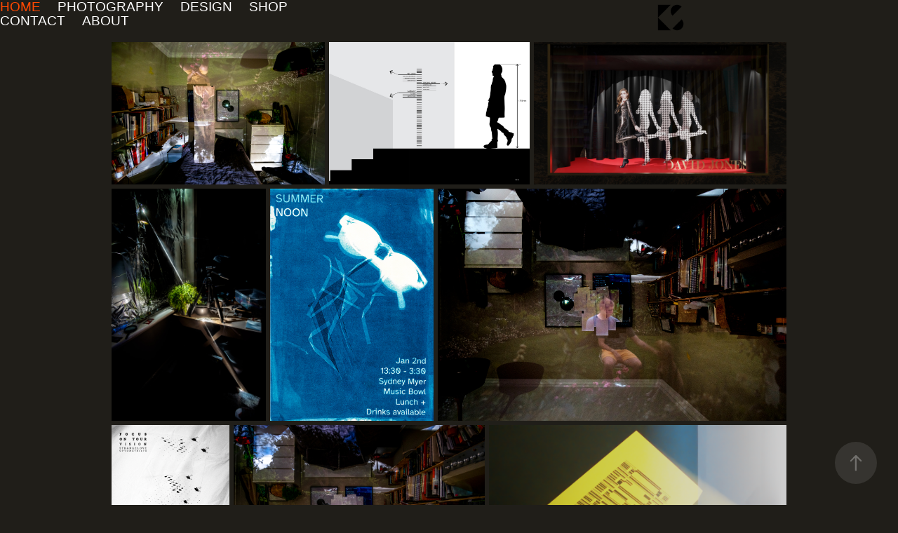

--- FILE ---
content_type: text/html; charset=utf-8
request_url: https://svolmanis.com/
body_size: 8975
content:
<!DOCTYPE HTML>
<html lang="en-US">
<head>
  <meta charset="UTF-8" />
  <meta name="viewport" content="width=device-width, initial-scale=1" />
      <meta name="twitter:card"  content="summary_large_image" />
      <meta name="twitter:site"  content="@AdobePortfolio" />
      <meta  property="og:title" content="kalvis svolmanis" />
      <meta  property="og:image" content="https://cdn.myportfolio.com/226409e1306c55e916d76a91c1b498c3/e495e703-b58a-4230-80d7-1f1d6e3432f5_rw_600.jpg?h=b6c5b5545f7680b1c4a1fb09568a17e9" />
        <link rel="icon" href="https://cdn.myportfolio.com/226409e1306c55e916d76a91c1b498c3/9d92d60d-8144-4f31-905b-6cf431b64b43_carw_1x1x32.png?h=32cb565e12019ab2cfb62d3092a6bc44" />
      <link rel="stylesheet" href="/dist/css/main.css" type="text/css" />
      <link rel="stylesheet" href="https://cdn.myportfolio.com/226409e1306c55e916d76a91c1b498c3/674f93600ff23cc2954903d9ef6e5ced1745285111.css?h=e49d614234d12a4ebb3d7d04bbac1f22" type="text/css" />
    <link rel="canonical" href="https://svolmanis.com/home" />
      <title>kalvis svolmanis</title>
    <script type="text/javascript" src="//use.typekit.net/ik/ruc_-StU-mWFnRlBOUVKWXeQAPjWNWABGwrJtFBdwhMfe8GJGLGmIKvDFQqawQFL5eFq5Qqu5ejuw2b3F2yyFQbhFcsRwRjDjQbajRiqFRJt5esRjAIhFUGMJ6scieonH6qJyB9bMg6IJMI7fbKgmsMMeMS6MZMglFKd3Mj.js?cb=35f77bfb8b50944859ea3d3804e7194e7a3173fb" async onload="
    try {
      window.Typekit.load();
    } catch (e) {
      console.warn('Typekit not loaded.');
    }
    "></script>
</head>
  <body class="transition-enabled">  <div class='page-background-video page-background-video-with-panel'>
  </div>
  <div class="js-responsive-nav">
    <div class="responsive-nav">
      <div class="close-responsive-click-area js-close-responsive-nav">
        <div class="close-responsive-button"></div>
      </div>
          <nav class="nav-container" data-hover-hint="nav" data-hover-hint-placement="bottom-start">
      <div class="page-title">
        <a href="/home" class="active">Home</a>
      </div>
      <div class="page-title">
        <a href="/online" >Photography</a>
      </div>
      <div class="page-title">
        <a href="/design" >Design</a>
      </div>
      <div class="link-title">
        <a href="http://shop.svolmanis.com">SHOP</a>
      </div>
      <div class="page-title">
        <a href="/contact" >contact</a>
      </div>
      <div class="page-title">
        <a href="/about" >About</a>
      </div>
          </nav>
    </div>
  </div>
    <header class="site-header js-site-header " data-context="theme.nav" data-hover-hint="nav" data-hover-hint-placement="top-start">
        <nav class="nav-container" data-hover-hint="nav" data-hover-hint-placement="bottom-start">
      <div class="page-title">
        <a href="/home" class="active">Home</a>
      </div>
      <div class="page-title">
        <a href="/online" >Photography</a>
      </div>
      <div class="page-title">
        <a href="/design" >Design</a>
      </div>
      <div class="link-title">
        <a href="http://shop.svolmanis.com">SHOP</a>
      </div>
      <div class="page-title">
        <a href="/contact" >contact</a>
      </div>
      <div class="page-title">
        <a href="/about" >About</a>
      </div>
        </nav>
        <div class="logo-wrap" data-context="theme.logo.header" data-hover-hint="logo" data-hover-hint-placement="bottom-start">
          <div class="logo e2e-site-logo-text logo-image  ">
    <a href="/home" class="image-normal image-link">
      <img src="https://cdn.myportfolio.com/226409e1306c55e916d76a91c1b498c3/e94eeb3f-61f4-410f-939e-506ebed624af_rwc_0x0x2481x2481x4096.png?h=7b160838184530e6b57d820d8cd57369" alt="kalvis svolmanis">
    </a>
          </div>
        </div>
        <div class="hamburger-click-area js-hamburger">
          <div class="hamburger">
            <i></i>
            <i></i>
            <i></i>
          </div>
        </div>
    </header>
    <div class="header-placeholder"></div>
  <div class="site-wrap cfix js-site-wrap">
    <div class="site-container">
      <div class="site-content e2e-site-content">
        <main>
  <div class="page-container" data-context="page.page.container" data-hover-hint="pageContainer">
    <section class="page standard-modules">
      <div class="page-content js-page-content" data-context="pages" data-identity="id:p5ecf2c8b406ce5f261843cc2584b11de08c842437403a9f041190">
        <div id="project-canvas" class="js-project-modules modules content">
          <div id="project-modules">
              
              
              
              
              
              
              
              <div class="project-module module media_collection project-module-media_collection" data-id="m61f790a705f7a459a7ef41a9efb90eef9a95503cc2a82deb5f6fb"  style="padding-top: 0px;
padding-bottom: 19px;
  width: 80%;
">
  <div class="grid--main js-grid-main" data-grid-max-images="  3
">
    <div class="grid__item-container js-grid-item-container" data-flex-grow="390" style="width:390px; flex-grow:390;" data-width="3840" data-height="2560">
      <script type="text/html" class="js-lightbox-slide-content">
        <div class="grid__image-wrapper">
          <img src="https://cdn.myportfolio.com/226409e1306c55e916d76a91c1b498c3/e495e703-b58a-4230-80d7-1f1d6e3432f5_rw_3840.jpg?h=a36b277da5958ad314fa3164f660b075" srcset="https://cdn.myportfolio.com/226409e1306c55e916d76a91c1b498c3/e495e703-b58a-4230-80d7-1f1d6e3432f5_rw_600.jpg?h=b6c5b5545f7680b1c4a1fb09568a17e9 600w,https://cdn.myportfolio.com/226409e1306c55e916d76a91c1b498c3/e495e703-b58a-4230-80d7-1f1d6e3432f5_rw_1200.jpg?h=89fff00155418f74cc448b4de994d38e 1200w,https://cdn.myportfolio.com/226409e1306c55e916d76a91c1b498c3/e495e703-b58a-4230-80d7-1f1d6e3432f5_rw_1920.jpg?h=d2e061404dc225d960341033ed591196 1920w,https://cdn.myportfolio.com/226409e1306c55e916d76a91c1b498c3/e495e703-b58a-4230-80d7-1f1d6e3432f5_rw_3840.jpg?h=a36b277da5958ad314fa3164f660b075 3840w,"  sizes="(max-width: 3840px) 100vw, 3840px">
        <div>
      </script>
      <img
        class="grid__item-image js-grid__item-image grid__item-image-lazy js-lazy"
        src="[data-uri]"
        
        data-src="https://cdn.myportfolio.com/226409e1306c55e916d76a91c1b498c3/e495e703-b58a-4230-80d7-1f1d6e3432f5_rw_3840.jpg?h=a36b277da5958ad314fa3164f660b075"
        data-srcset="https://cdn.myportfolio.com/226409e1306c55e916d76a91c1b498c3/e495e703-b58a-4230-80d7-1f1d6e3432f5_rw_600.jpg?h=b6c5b5545f7680b1c4a1fb09568a17e9 600w,https://cdn.myportfolio.com/226409e1306c55e916d76a91c1b498c3/e495e703-b58a-4230-80d7-1f1d6e3432f5_rw_1200.jpg?h=89fff00155418f74cc448b4de994d38e 1200w,https://cdn.myportfolio.com/226409e1306c55e916d76a91c1b498c3/e495e703-b58a-4230-80d7-1f1d6e3432f5_rw_1920.jpg?h=d2e061404dc225d960341033ed591196 1920w,https://cdn.myportfolio.com/226409e1306c55e916d76a91c1b498c3/e495e703-b58a-4230-80d7-1f1d6e3432f5_rw_3840.jpg?h=a36b277da5958ad314fa3164f660b075 3840w,"
      >
      <span class="grid__item-filler" style="padding-bottom:66.666666666667%;"></span>
    </div>
    <div class="grid__item-container js-grid-item-container" data-flex-grow="367.76510832383" style="width:367.76510832383px; flex-grow:367.76510832383;" data-width="3840" data-height="2714">
      <script type="text/html" class="js-lightbox-slide-content">
        <div class="grid__image-wrapper">
          <img src="https://cdn.myportfolio.com/226409e1306c55e916d76a91c1b498c3/f515d84e-7206-4c45-9d10-c629a6099629_rw_3840.jpg?h=12278fefb6b6196be123485bf3d4e0d6" srcset="https://cdn.myportfolio.com/226409e1306c55e916d76a91c1b498c3/f515d84e-7206-4c45-9d10-c629a6099629_rw_600.jpg?h=c327c9dffa4122413b443666d4649ddf 600w,https://cdn.myportfolio.com/226409e1306c55e916d76a91c1b498c3/f515d84e-7206-4c45-9d10-c629a6099629_rw_1200.jpg?h=cb3b20a5f002e71967ca2666669c65d5 1200w,https://cdn.myportfolio.com/226409e1306c55e916d76a91c1b498c3/f515d84e-7206-4c45-9d10-c629a6099629_rw_1920.jpg?h=1d145ba68026b05308ad9b5d1398e467 1920w,https://cdn.myportfolio.com/226409e1306c55e916d76a91c1b498c3/f515d84e-7206-4c45-9d10-c629a6099629_rw_3840.jpg?h=12278fefb6b6196be123485bf3d4e0d6 3840w,"  sizes="(max-width: 3840px) 100vw, 3840px">
        <div>
      </script>
      <img
        class="grid__item-image js-grid__item-image grid__item-image-lazy js-lazy"
        src="[data-uri]"
        
        data-src="https://cdn.myportfolio.com/226409e1306c55e916d76a91c1b498c3/f515d84e-7206-4c45-9d10-c629a6099629_rw_3840.jpg?h=12278fefb6b6196be123485bf3d4e0d6"
        data-srcset="https://cdn.myportfolio.com/226409e1306c55e916d76a91c1b498c3/f515d84e-7206-4c45-9d10-c629a6099629_rw_600.jpg?h=c327c9dffa4122413b443666d4649ddf 600w,https://cdn.myportfolio.com/226409e1306c55e916d76a91c1b498c3/f515d84e-7206-4c45-9d10-c629a6099629_rw_1200.jpg?h=cb3b20a5f002e71967ca2666669c65d5 1200w,https://cdn.myportfolio.com/226409e1306c55e916d76a91c1b498c3/f515d84e-7206-4c45-9d10-c629a6099629_rw_1920.jpg?h=1d145ba68026b05308ad9b5d1398e467 1920w,https://cdn.myportfolio.com/226409e1306c55e916d76a91c1b498c3/f515d84e-7206-4c45-9d10-c629a6099629_rw_3840.jpg?h=12278fefb6b6196be123485bf3d4e0d6 3840w,"
      >
      <span class="grid__item-filler" style="padding-bottom:70.697299476018%;"></span>
    </div>
    <div class="grid__item-container js-grid-item-container" data-flex-grow="462.22222222222" style="width:462.22222222222px; flex-grow:462.22222222222;" data-width="1920" data-height="1080">
      <script type="text/html" class="js-lightbox-slide-content">
        <div class="grid__image-wrapper">
          <img src="https://cdn.myportfolio.com/226409e1306c55e916d76a91c1b498c3/07536f55-b651-407b-a120-7e471997db3c_rw_1920.jpg?h=cdec4b867833fce01dec06d5a1c64120" srcset="https://cdn.myportfolio.com/226409e1306c55e916d76a91c1b498c3/07536f55-b651-407b-a120-7e471997db3c_rw_600.jpg?h=29fc2ad9e7322abf4cfe798c670d9974 600w,https://cdn.myportfolio.com/226409e1306c55e916d76a91c1b498c3/07536f55-b651-407b-a120-7e471997db3c_rw_1200.jpg?h=4214dc9560fe60fce4b76118e1a1a72a 1200w,https://cdn.myportfolio.com/226409e1306c55e916d76a91c1b498c3/07536f55-b651-407b-a120-7e471997db3c_rw_1920.jpg?h=cdec4b867833fce01dec06d5a1c64120 1920w,"  sizes="(max-width: 1920px) 100vw, 1920px">
        <div>
      </script>
      <img
        class="grid__item-image js-grid__item-image grid__item-image-lazy js-lazy"
        src="[data-uri]"
        
        data-src="https://cdn.myportfolio.com/226409e1306c55e916d76a91c1b498c3/07536f55-b651-407b-a120-7e471997db3c_rw_1920.jpg?h=cdec4b867833fce01dec06d5a1c64120"
        data-srcset="https://cdn.myportfolio.com/226409e1306c55e916d76a91c1b498c3/07536f55-b651-407b-a120-7e471997db3c_rw_600.jpg?h=29fc2ad9e7322abf4cfe798c670d9974 600w,https://cdn.myportfolio.com/226409e1306c55e916d76a91c1b498c3/07536f55-b651-407b-a120-7e471997db3c_rw_1200.jpg?h=4214dc9560fe60fce4b76118e1a1a72a 1200w,https://cdn.myportfolio.com/226409e1306c55e916d76a91c1b498c3/07536f55-b651-407b-a120-7e471997db3c_rw_1920.jpg?h=cdec4b867833fce01dec06d5a1c64120 1920w,"
      >
      <span class="grid__item-filler" style="padding-bottom:56.25%;"></span>
    </div>
    <div class="grid__item-container js-grid-item-container" data-flex-grow="173.33333333333" style="width:173.33333333333px; flex-grow:173.33333333333;" data-width="1920" data-height="2880">
      <script type="text/html" class="js-lightbox-slide-content">
        <div class="grid__image-wrapper">
          <img src="https://cdn.myportfolio.com/226409e1306c55e916d76a91c1b498c3/26d17c12-073d-40c6-9c2a-11853cfd8582_rw_1920.jpg?h=8440d3705b645784c89a638ce67a2bca" srcset="https://cdn.myportfolio.com/226409e1306c55e916d76a91c1b498c3/26d17c12-073d-40c6-9c2a-11853cfd8582_rw_600.jpg?h=7f7bf373678f260d043502788a08ca38 600w,https://cdn.myportfolio.com/226409e1306c55e916d76a91c1b498c3/26d17c12-073d-40c6-9c2a-11853cfd8582_rw_1200.jpg?h=6ed5465e65486bb9a24693327094475a 1200w,https://cdn.myportfolio.com/226409e1306c55e916d76a91c1b498c3/26d17c12-073d-40c6-9c2a-11853cfd8582_rw_1920.jpg?h=8440d3705b645784c89a638ce67a2bca 1920w,"  sizes="(max-width: 1920px) 100vw, 1920px">
        <div>
      </script>
      <img
        class="grid__item-image js-grid__item-image grid__item-image-lazy js-lazy"
        src="[data-uri]"
        
        data-src="https://cdn.myportfolio.com/226409e1306c55e916d76a91c1b498c3/26d17c12-073d-40c6-9c2a-11853cfd8582_rw_1920.jpg?h=8440d3705b645784c89a638ce67a2bca"
        data-srcset="https://cdn.myportfolio.com/226409e1306c55e916d76a91c1b498c3/26d17c12-073d-40c6-9c2a-11853cfd8582_rw_600.jpg?h=7f7bf373678f260d043502788a08ca38 600w,https://cdn.myportfolio.com/226409e1306c55e916d76a91c1b498c3/26d17c12-073d-40c6-9c2a-11853cfd8582_rw_1200.jpg?h=6ed5465e65486bb9a24693327094475a 1200w,https://cdn.myportfolio.com/226409e1306c55e916d76a91c1b498c3/26d17c12-073d-40c6-9c2a-11853cfd8582_rw_1920.jpg?h=8440d3705b645784c89a638ce67a2bca 1920w,"
      >
      <span class="grid__item-filler" style="padding-bottom:150%;"></span>
    </div>
    <div class="grid__item-container js-grid-item-container" data-flex-grow="183.352" style="width:183.352px; flex-grow:183.352;" data-width="1763" data-height="2500">
      <script type="text/html" class="js-lightbox-slide-content">
        <div class="grid__image-wrapper">
          <img src="https://cdn.myportfolio.com/226409e1306c55e916d76a91c1b498c3/2ded581e-27dd-4181-9d16-157b64cce703_rw_1920.jpg?h=0a759e93f612a279ca4faf3de8532635" srcset="https://cdn.myportfolio.com/226409e1306c55e916d76a91c1b498c3/2ded581e-27dd-4181-9d16-157b64cce703_rw_600.jpg?h=f24319704a73e5cc5c4a6c3e7b5b540f 600w,https://cdn.myportfolio.com/226409e1306c55e916d76a91c1b498c3/2ded581e-27dd-4181-9d16-157b64cce703_rw_1200.jpg?h=d5eedac956885d161530bac866850898 1200w,https://cdn.myportfolio.com/226409e1306c55e916d76a91c1b498c3/2ded581e-27dd-4181-9d16-157b64cce703_rw_1920.jpg?h=0a759e93f612a279ca4faf3de8532635 1763w,"  sizes="(max-width: 1763px) 100vw, 1763px">
        <div>
      </script>
      <img
        class="grid__item-image js-grid__item-image grid__item-image-lazy js-lazy"
        src="[data-uri]"
        
        data-src="https://cdn.myportfolio.com/226409e1306c55e916d76a91c1b498c3/2ded581e-27dd-4181-9d16-157b64cce703_rw_1920.jpg?h=0a759e93f612a279ca4faf3de8532635"
        data-srcset="https://cdn.myportfolio.com/226409e1306c55e916d76a91c1b498c3/2ded581e-27dd-4181-9d16-157b64cce703_rw_600.jpg?h=f24319704a73e5cc5c4a6c3e7b5b540f 600w,https://cdn.myportfolio.com/226409e1306c55e916d76a91c1b498c3/2ded581e-27dd-4181-9d16-157b64cce703_rw_1200.jpg?h=d5eedac956885d161530bac866850898 1200w,https://cdn.myportfolio.com/226409e1306c55e916d76a91c1b498c3/2ded581e-27dd-4181-9d16-157b64cce703_rw_1920.jpg?h=0a759e93f612a279ca4faf3de8532635 1763w,"
      >
      <span class="grid__item-filler" style="padding-bottom:141.80374361883%;"></span>
    </div>
    <div class="grid__item-container js-grid-item-container" data-flex-grow="390" style="width:390px; flex-grow:390;" data-width="3840" data-height="2560">
      <script type="text/html" class="js-lightbox-slide-content">
        <div class="grid__image-wrapper">
          <img src="https://cdn.myportfolio.com/226409e1306c55e916d76a91c1b498c3/3b6513eb-0009-45af-9bd1-05d98eeedfac_rw_3840.jpg?h=3481ea33594ffdf049366083a6ada5fc" srcset="https://cdn.myportfolio.com/226409e1306c55e916d76a91c1b498c3/3b6513eb-0009-45af-9bd1-05d98eeedfac_rw_600.jpg?h=8e74c3fccb7587b6d06e7996a19b67ad 600w,https://cdn.myportfolio.com/226409e1306c55e916d76a91c1b498c3/3b6513eb-0009-45af-9bd1-05d98eeedfac_rw_1200.jpg?h=4df8aecc6b9ecb1734df44b1207b490e 1200w,https://cdn.myportfolio.com/226409e1306c55e916d76a91c1b498c3/3b6513eb-0009-45af-9bd1-05d98eeedfac_rw_1920.jpg?h=cb5fd0eca00196c80c49bf09b259a46b 1920w,https://cdn.myportfolio.com/226409e1306c55e916d76a91c1b498c3/3b6513eb-0009-45af-9bd1-05d98eeedfac_rw_3840.jpg?h=3481ea33594ffdf049366083a6ada5fc 3840w,"  sizes="(max-width: 3840px) 100vw, 3840px">
        <div>
      </script>
      <img
        class="grid__item-image js-grid__item-image grid__item-image-lazy js-lazy"
        src="[data-uri]"
        
        data-src="https://cdn.myportfolio.com/226409e1306c55e916d76a91c1b498c3/3b6513eb-0009-45af-9bd1-05d98eeedfac_rw_3840.jpg?h=3481ea33594ffdf049366083a6ada5fc"
        data-srcset="https://cdn.myportfolio.com/226409e1306c55e916d76a91c1b498c3/3b6513eb-0009-45af-9bd1-05d98eeedfac_rw_600.jpg?h=8e74c3fccb7587b6d06e7996a19b67ad 600w,https://cdn.myportfolio.com/226409e1306c55e916d76a91c1b498c3/3b6513eb-0009-45af-9bd1-05d98eeedfac_rw_1200.jpg?h=4df8aecc6b9ecb1734df44b1207b490e 1200w,https://cdn.myportfolio.com/226409e1306c55e916d76a91c1b498c3/3b6513eb-0009-45af-9bd1-05d98eeedfac_rw_1920.jpg?h=cb5fd0eca00196c80c49bf09b259a46b 1920w,https://cdn.myportfolio.com/226409e1306c55e916d76a91c1b498c3/3b6513eb-0009-45af-9bd1-05d98eeedfac_rw_3840.jpg?h=3481ea33594ffdf049366083a6ada5fc 3840w,"
      >
      <span class="grid__item-filler" style="padding-bottom:66.666666666667%;"></span>
    </div>
    <div class="grid__item-container js-grid-item-container" data-flex-grow="183.64643108829" style="width:183.64643108829px; flex-grow:183.64643108829;" data-width="3840" data-height="5436">
      <script type="text/html" class="js-lightbox-slide-content">
        <div class="grid__image-wrapper">
          <img src="https://cdn.myportfolio.com/226409e1306c55e916d76a91c1b498c3/4acda745-48bc-44b1-98f8-4d16644d9072_rw_3840.png?h=1d461c4eb2d170352a5ce54e79e3e8f4" srcset="https://cdn.myportfolio.com/226409e1306c55e916d76a91c1b498c3/4acda745-48bc-44b1-98f8-4d16644d9072_rw_600.png?h=c3ad900926afb72571ab03af7e5a7e51 600w,https://cdn.myportfolio.com/226409e1306c55e916d76a91c1b498c3/4acda745-48bc-44b1-98f8-4d16644d9072_rw_1200.png?h=05999b21e62c106ea00f22b4d8fd4a4f 1200w,https://cdn.myportfolio.com/226409e1306c55e916d76a91c1b498c3/4acda745-48bc-44b1-98f8-4d16644d9072_rw_1920.png?h=20239110c3f0dfbaaee10b398a212a55 1920w,https://cdn.myportfolio.com/226409e1306c55e916d76a91c1b498c3/4acda745-48bc-44b1-98f8-4d16644d9072_rw_3840.png?h=1d461c4eb2d170352a5ce54e79e3e8f4 3840w,"  sizes="(max-width: 3840px) 100vw, 3840px">
        <div>
      </script>
      <img
        class="grid__item-image js-grid__item-image grid__item-image-lazy js-lazy"
        src="[data-uri]"
        
        data-src="https://cdn.myportfolio.com/226409e1306c55e916d76a91c1b498c3/4acda745-48bc-44b1-98f8-4d16644d9072_rw_3840.png?h=1d461c4eb2d170352a5ce54e79e3e8f4"
        data-srcset="https://cdn.myportfolio.com/226409e1306c55e916d76a91c1b498c3/4acda745-48bc-44b1-98f8-4d16644d9072_rw_600.png?h=c3ad900926afb72571ab03af7e5a7e51 600w,https://cdn.myportfolio.com/226409e1306c55e916d76a91c1b498c3/4acda745-48bc-44b1-98f8-4d16644d9072_rw_1200.png?h=05999b21e62c106ea00f22b4d8fd4a4f 1200w,https://cdn.myportfolio.com/226409e1306c55e916d76a91c1b498c3/4acda745-48bc-44b1-98f8-4d16644d9072_rw_1920.png?h=20239110c3f0dfbaaee10b398a212a55 1920w,https://cdn.myportfolio.com/226409e1306c55e916d76a91c1b498c3/4acda745-48bc-44b1-98f8-4d16644d9072_rw_3840.png?h=1d461c4eb2d170352a5ce54e79e3e8f4 3840w,"
      >
      <span class="grid__item-filler" style="padding-bottom:141.5763968073%;"></span>
    </div>
    <div class="grid__item-container js-grid-item-container" data-flex-grow="390" style="width:390px; flex-grow:390;" data-width="3840" data-height="2560">
      <script type="text/html" class="js-lightbox-slide-content">
        <div class="grid__image-wrapper">
          <img src="https://cdn.myportfolio.com/226409e1306c55e916d76a91c1b498c3/b277edaa-b989-4006-97fb-4662b901ada8_rw_3840.jpg?h=6ff910548f83a15ef98ccc021067d349" srcset="https://cdn.myportfolio.com/226409e1306c55e916d76a91c1b498c3/b277edaa-b989-4006-97fb-4662b901ada8_rw_600.jpg?h=18c1427b04b720058fe0c948f4c0f8da 600w,https://cdn.myportfolio.com/226409e1306c55e916d76a91c1b498c3/b277edaa-b989-4006-97fb-4662b901ada8_rw_1200.jpg?h=52c3031b183c1d12a54ecfe9f613992d 1200w,https://cdn.myportfolio.com/226409e1306c55e916d76a91c1b498c3/b277edaa-b989-4006-97fb-4662b901ada8_rw_1920.jpg?h=f088f7105c73ed67c3d50d24fa14fde0 1920w,https://cdn.myportfolio.com/226409e1306c55e916d76a91c1b498c3/b277edaa-b989-4006-97fb-4662b901ada8_rw_3840.jpg?h=6ff910548f83a15ef98ccc021067d349 3840w,"  sizes="(max-width: 3840px) 100vw, 3840px">
        <div>
      </script>
      <img
        class="grid__item-image js-grid__item-image grid__item-image-lazy js-lazy"
        src="[data-uri]"
        
        data-src="https://cdn.myportfolio.com/226409e1306c55e916d76a91c1b498c3/b277edaa-b989-4006-97fb-4662b901ada8_rw_3840.jpg?h=6ff910548f83a15ef98ccc021067d349"
        data-srcset="https://cdn.myportfolio.com/226409e1306c55e916d76a91c1b498c3/b277edaa-b989-4006-97fb-4662b901ada8_rw_600.jpg?h=18c1427b04b720058fe0c948f4c0f8da 600w,https://cdn.myportfolio.com/226409e1306c55e916d76a91c1b498c3/b277edaa-b989-4006-97fb-4662b901ada8_rw_1200.jpg?h=52c3031b183c1d12a54ecfe9f613992d 1200w,https://cdn.myportfolio.com/226409e1306c55e916d76a91c1b498c3/b277edaa-b989-4006-97fb-4662b901ada8_rw_1920.jpg?h=f088f7105c73ed67c3d50d24fa14fde0 1920w,https://cdn.myportfolio.com/226409e1306c55e916d76a91c1b498c3/b277edaa-b989-4006-97fb-4662b901ada8_rw_3840.jpg?h=6ff910548f83a15ef98ccc021067d349 3840w,"
      >
      <span class="grid__item-filler" style="padding-bottom:66.666666666667%;"></span>
    </div>
    <div class="grid__item-container js-grid-item-container" data-flex-grow="462.22222222222" style="width:462.22222222222px; flex-grow:462.22222222222;" data-width="1920" data-height="1080">
      <script type="text/html" class="js-lightbox-slide-content">
        <div class="grid__image-wrapper">
          <img src="https://cdn.myportfolio.com/226409e1306c55e916d76a91c1b498c3/1d95794d-e498-4a62-a5b4-a7a9de928cea_rw_1920.png?h=d556535d5db51de9d6fb5a98bf466c5c" srcset="https://cdn.myportfolio.com/226409e1306c55e916d76a91c1b498c3/1d95794d-e498-4a62-a5b4-a7a9de928cea_rw_600.png?h=61349267cd89a3b60d33fd59a6ed984b 600w,https://cdn.myportfolio.com/226409e1306c55e916d76a91c1b498c3/1d95794d-e498-4a62-a5b4-a7a9de928cea_rw_1200.png?h=f9de093c8f86179826694c9b5734d2f2 1200w,https://cdn.myportfolio.com/226409e1306c55e916d76a91c1b498c3/1d95794d-e498-4a62-a5b4-a7a9de928cea_rw_1920.png?h=d556535d5db51de9d6fb5a98bf466c5c 1920w,"  sizes="(max-width: 1920px) 100vw, 1920px">
        <div>
      </script>
      <img
        class="grid__item-image js-grid__item-image grid__item-image-lazy js-lazy"
        src="[data-uri]"
        
        data-src="https://cdn.myportfolio.com/226409e1306c55e916d76a91c1b498c3/1d95794d-e498-4a62-a5b4-a7a9de928cea_rw_1920.png?h=d556535d5db51de9d6fb5a98bf466c5c"
        data-srcset="https://cdn.myportfolio.com/226409e1306c55e916d76a91c1b498c3/1d95794d-e498-4a62-a5b4-a7a9de928cea_rw_600.png?h=61349267cd89a3b60d33fd59a6ed984b 600w,https://cdn.myportfolio.com/226409e1306c55e916d76a91c1b498c3/1d95794d-e498-4a62-a5b4-a7a9de928cea_rw_1200.png?h=f9de093c8f86179826694c9b5734d2f2 1200w,https://cdn.myportfolio.com/226409e1306c55e916d76a91c1b498c3/1d95794d-e498-4a62-a5b4-a7a9de928cea_rw_1920.png?h=d556535d5db51de9d6fb5a98bf466c5c 1920w,"
      >
      <span class="grid__item-filler" style="padding-bottom:56.25%;"></span>
    </div>
    <div class="grid__item-container js-grid-item-container" data-flex-grow="183.64643108829" style="width:183.64643108829px; flex-grow:183.64643108829;" data-width="3840" data-height="5436">
      <script type="text/html" class="js-lightbox-slide-content">
        <div class="grid__image-wrapper">
          <img src="https://cdn.myportfolio.com/226409e1306c55e916d76a91c1b498c3/41fcb679-cd0b-49b1-b4fd-f4757ff1a4a3_rw_3840.png?h=6dd2686b4000294688ea96835608f903" srcset="https://cdn.myportfolio.com/226409e1306c55e916d76a91c1b498c3/41fcb679-cd0b-49b1-b4fd-f4757ff1a4a3_rw_600.png?h=0c453b3964dea91e231c2d05c269ac88 600w,https://cdn.myportfolio.com/226409e1306c55e916d76a91c1b498c3/41fcb679-cd0b-49b1-b4fd-f4757ff1a4a3_rw_1200.png?h=59fd5e5eece0bd127410e63de7006a78 1200w,https://cdn.myportfolio.com/226409e1306c55e916d76a91c1b498c3/41fcb679-cd0b-49b1-b4fd-f4757ff1a4a3_rw_1920.png?h=8a00873fa411020c8ce025c3d359c2c1 1920w,https://cdn.myportfolio.com/226409e1306c55e916d76a91c1b498c3/41fcb679-cd0b-49b1-b4fd-f4757ff1a4a3_rw_3840.png?h=6dd2686b4000294688ea96835608f903 3840w,"  sizes="(max-width: 3840px) 100vw, 3840px">
        <div>
      </script>
      <img
        class="grid__item-image js-grid__item-image grid__item-image-lazy js-lazy"
        src="[data-uri]"
        
        data-src="https://cdn.myportfolio.com/226409e1306c55e916d76a91c1b498c3/41fcb679-cd0b-49b1-b4fd-f4757ff1a4a3_rw_3840.png?h=6dd2686b4000294688ea96835608f903"
        data-srcset="https://cdn.myportfolio.com/226409e1306c55e916d76a91c1b498c3/41fcb679-cd0b-49b1-b4fd-f4757ff1a4a3_rw_600.png?h=0c453b3964dea91e231c2d05c269ac88 600w,https://cdn.myportfolio.com/226409e1306c55e916d76a91c1b498c3/41fcb679-cd0b-49b1-b4fd-f4757ff1a4a3_rw_1200.png?h=59fd5e5eece0bd127410e63de7006a78 1200w,https://cdn.myportfolio.com/226409e1306c55e916d76a91c1b498c3/41fcb679-cd0b-49b1-b4fd-f4757ff1a4a3_rw_1920.png?h=8a00873fa411020c8ce025c3d359c2c1 1920w,https://cdn.myportfolio.com/226409e1306c55e916d76a91c1b498c3/41fcb679-cd0b-49b1-b4fd-f4757ff1a4a3_rw_3840.png?h=6dd2686b4000294688ea96835608f903 3840w,"
      >
      <span class="grid__item-filler" style="padding-bottom:141.5763968073%;"></span>
    </div>
    <div class="grid__item-container js-grid-item-container" data-flex-grow="462.22222222222" style="width:462.22222222222px; flex-grow:462.22222222222;" data-width="3840" data-height="2160">
      <script type="text/html" class="js-lightbox-slide-content">
        <div class="grid__image-wrapper">
          <img src="https://cdn.myportfolio.com/226409e1306c55e916d76a91c1b498c3/028a7e37-91e6-472d-ad69-2c8ad39ea56b_rw_3840.jpg?h=61e032e67b1981f41708c92bd7a457a4" srcset="https://cdn.myportfolio.com/226409e1306c55e916d76a91c1b498c3/028a7e37-91e6-472d-ad69-2c8ad39ea56b_rw_600.jpg?h=d156a31248d377217542ae770922eb61 600w,https://cdn.myportfolio.com/226409e1306c55e916d76a91c1b498c3/028a7e37-91e6-472d-ad69-2c8ad39ea56b_rw_1200.jpg?h=0dcf19861581398585c53232ab2f08e0 1200w,https://cdn.myportfolio.com/226409e1306c55e916d76a91c1b498c3/028a7e37-91e6-472d-ad69-2c8ad39ea56b_rw_1920.jpg?h=444b5e46f383ad92044fd0be70412696 1920w,https://cdn.myportfolio.com/226409e1306c55e916d76a91c1b498c3/028a7e37-91e6-472d-ad69-2c8ad39ea56b_rw_3840.jpg?h=61e032e67b1981f41708c92bd7a457a4 3840w,"  sizes="(max-width: 3840px) 100vw, 3840px">
        <div>
      </script>
      <img
        class="grid__item-image js-grid__item-image grid__item-image-lazy js-lazy"
        src="[data-uri]"
        
        data-src="https://cdn.myportfolio.com/226409e1306c55e916d76a91c1b498c3/028a7e37-91e6-472d-ad69-2c8ad39ea56b_rw_3840.jpg?h=61e032e67b1981f41708c92bd7a457a4"
        data-srcset="https://cdn.myportfolio.com/226409e1306c55e916d76a91c1b498c3/028a7e37-91e6-472d-ad69-2c8ad39ea56b_rw_600.jpg?h=d156a31248d377217542ae770922eb61 600w,https://cdn.myportfolio.com/226409e1306c55e916d76a91c1b498c3/028a7e37-91e6-472d-ad69-2c8ad39ea56b_rw_1200.jpg?h=0dcf19861581398585c53232ab2f08e0 1200w,https://cdn.myportfolio.com/226409e1306c55e916d76a91c1b498c3/028a7e37-91e6-472d-ad69-2c8ad39ea56b_rw_1920.jpg?h=444b5e46f383ad92044fd0be70412696 1920w,https://cdn.myportfolio.com/226409e1306c55e916d76a91c1b498c3/028a7e37-91e6-472d-ad69-2c8ad39ea56b_rw_3840.jpg?h=61e032e67b1981f41708c92bd7a457a4 3840w,"
      >
      <span class="grid__item-filler" style="padding-bottom:56.25%;"></span>
    </div>
    <div class="grid__item-container js-grid-item-container" data-flex-grow="367.69099201824" style="width:367.69099201824px; flex-grow:367.69099201824;" data-width="3840" data-height="2715">
      <script type="text/html" class="js-lightbox-slide-content">
        <div class="grid__image-wrapper">
          <img src="https://cdn.myportfolio.com/226409e1306c55e916d76a91c1b498c3/793f69b3-649b-4955-bb37-d62763b750c0_rw_3840.png?h=4336d50d9116cb298ba67d6654df4249" srcset="https://cdn.myportfolio.com/226409e1306c55e916d76a91c1b498c3/793f69b3-649b-4955-bb37-d62763b750c0_rw_600.png?h=962d9f9e8ae20ddca5105597cc79ea40 600w,https://cdn.myportfolio.com/226409e1306c55e916d76a91c1b498c3/793f69b3-649b-4955-bb37-d62763b750c0_rw_1200.png?h=98e7ff9bea22492ead719669cdd90033 1200w,https://cdn.myportfolio.com/226409e1306c55e916d76a91c1b498c3/793f69b3-649b-4955-bb37-d62763b750c0_rw_1920.png?h=84f8990a60c4c8795319ea46d6ea7528 1920w,https://cdn.myportfolio.com/226409e1306c55e916d76a91c1b498c3/793f69b3-649b-4955-bb37-d62763b750c0_rw_3840.png?h=4336d50d9116cb298ba67d6654df4249 3840w,"  sizes="(max-width: 3840px) 100vw, 3840px">
        <div>
      </script>
      <img
        class="grid__item-image js-grid__item-image grid__item-image-lazy js-lazy"
        src="[data-uri]"
        
        data-src="https://cdn.myportfolio.com/226409e1306c55e916d76a91c1b498c3/793f69b3-649b-4955-bb37-d62763b750c0_rw_3840.png?h=4336d50d9116cb298ba67d6654df4249"
        data-srcset="https://cdn.myportfolio.com/226409e1306c55e916d76a91c1b498c3/793f69b3-649b-4955-bb37-d62763b750c0_rw_600.png?h=962d9f9e8ae20ddca5105597cc79ea40 600w,https://cdn.myportfolio.com/226409e1306c55e916d76a91c1b498c3/793f69b3-649b-4955-bb37-d62763b750c0_rw_1200.png?h=98e7ff9bea22492ead719669cdd90033 1200w,https://cdn.myportfolio.com/226409e1306c55e916d76a91c1b498c3/793f69b3-649b-4955-bb37-d62763b750c0_rw_1920.png?h=84f8990a60c4c8795319ea46d6ea7528 1920w,https://cdn.myportfolio.com/226409e1306c55e916d76a91c1b498c3/793f69b3-649b-4955-bb37-d62763b750c0_rw_3840.png?h=4336d50d9116cb298ba67d6654df4249 3840w,"
      >
      <span class="grid__item-filler" style="padding-bottom:70.711550090708%;"></span>
    </div>
    <div class="grid__item-container js-grid-item-container" data-flex-grow="390" style="width:390px; flex-grow:390;" data-width="1920" data-height="1280">
      <script type="text/html" class="js-lightbox-slide-content">
        <div class="grid__image-wrapper">
          <img src="https://cdn.myportfolio.com/226409e1306c55e916d76a91c1b498c3/728e0162-c7df-46c1-8595-75730a8799e1_rw_1920.jpg?h=24677c44346cd28dc62840b9b8fe728a" srcset="https://cdn.myportfolio.com/226409e1306c55e916d76a91c1b498c3/728e0162-c7df-46c1-8595-75730a8799e1_rw_600.jpg?h=f11f34bf3faec172ac123f0d34681757 600w,https://cdn.myportfolio.com/226409e1306c55e916d76a91c1b498c3/728e0162-c7df-46c1-8595-75730a8799e1_rw_1200.jpg?h=0d26b237a6fbb77e170cc7a558ee34d6 1200w,https://cdn.myportfolio.com/226409e1306c55e916d76a91c1b498c3/728e0162-c7df-46c1-8595-75730a8799e1_rw_1920.jpg?h=24677c44346cd28dc62840b9b8fe728a 1920w,"  sizes="(max-width: 1920px) 100vw, 1920px">
        <div>
      </script>
      <img
        class="grid__item-image js-grid__item-image grid__item-image-lazy js-lazy"
        src="[data-uri]"
        
        data-src="https://cdn.myportfolio.com/226409e1306c55e916d76a91c1b498c3/728e0162-c7df-46c1-8595-75730a8799e1_rw_1920.jpg?h=24677c44346cd28dc62840b9b8fe728a"
        data-srcset="https://cdn.myportfolio.com/226409e1306c55e916d76a91c1b498c3/728e0162-c7df-46c1-8595-75730a8799e1_rw_600.jpg?h=f11f34bf3faec172ac123f0d34681757 600w,https://cdn.myportfolio.com/226409e1306c55e916d76a91c1b498c3/728e0162-c7df-46c1-8595-75730a8799e1_rw_1200.jpg?h=0d26b237a6fbb77e170cc7a558ee34d6 1200w,https://cdn.myportfolio.com/226409e1306c55e916d76a91c1b498c3/728e0162-c7df-46c1-8595-75730a8799e1_rw_1920.jpg?h=24677c44346cd28dc62840b9b8fe728a 1920w,"
      >
      <span class="grid__item-filler" style="padding-bottom:66.666666666667%;"></span>
    </div>
    <div class="grid__item-container js-grid-item-container" data-flex-grow="390" style="width:390px; flex-grow:390;" data-width="3840" data-height="2560">
      <script type="text/html" class="js-lightbox-slide-content">
        <div class="grid__image-wrapper">
          <img src="https://cdn.myportfolio.com/226409e1306c55e916d76a91c1b498c3/477de28b-aa42-4d9e-b2e3-67a211eda9c5_rw_3840.jpg?h=bf47a8aab63b06392326f6cba1dd94a3" srcset="https://cdn.myportfolio.com/226409e1306c55e916d76a91c1b498c3/477de28b-aa42-4d9e-b2e3-67a211eda9c5_rw_600.jpg?h=e1aaf6f61832e300984db82745dd421f 600w,https://cdn.myportfolio.com/226409e1306c55e916d76a91c1b498c3/477de28b-aa42-4d9e-b2e3-67a211eda9c5_rw_1200.jpg?h=a2c00ffd584c64e98856a8276356bc5b 1200w,https://cdn.myportfolio.com/226409e1306c55e916d76a91c1b498c3/477de28b-aa42-4d9e-b2e3-67a211eda9c5_rw_1920.jpg?h=3989707377976251aa5e84500b92adda 1920w,https://cdn.myportfolio.com/226409e1306c55e916d76a91c1b498c3/477de28b-aa42-4d9e-b2e3-67a211eda9c5_rw_3840.jpg?h=bf47a8aab63b06392326f6cba1dd94a3 3840w,"  sizes="(max-width: 3840px) 100vw, 3840px">
        <div>
      </script>
      <img
        class="grid__item-image js-grid__item-image grid__item-image-lazy js-lazy"
        src="[data-uri]"
        
        data-src="https://cdn.myportfolio.com/226409e1306c55e916d76a91c1b498c3/477de28b-aa42-4d9e-b2e3-67a211eda9c5_rw_3840.jpg?h=bf47a8aab63b06392326f6cba1dd94a3"
        data-srcset="https://cdn.myportfolio.com/226409e1306c55e916d76a91c1b498c3/477de28b-aa42-4d9e-b2e3-67a211eda9c5_rw_600.jpg?h=e1aaf6f61832e300984db82745dd421f 600w,https://cdn.myportfolio.com/226409e1306c55e916d76a91c1b498c3/477de28b-aa42-4d9e-b2e3-67a211eda9c5_rw_1200.jpg?h=a2c00ffd584c64e98856a8276356bc5b 1200w,https://cdn.myportfolio.com/226409e1306c55e916d76a91c1b498c3/477de28b-aa42-4d9e-b2e3-67a211eda9c5_rw_1920.jpg?h=3989707377976251aa5e84500b92adda 1920w,https://cdn.myportfolio.com/226409e1306c55e916d76a91c1b498c3/477de28b-aa42-4d9e-b2e3-67a211eda9c5_rw_3840.jpg?h=bf47a8aab63b06392326f6cba1dd94a3 3840w,"
      >
      <span class="grid__item-filler" style="padding-bottom:66.666666666667%;"></span>
    </div>
    <div class="grid__item-container js-grid-item-container" data-flex-grow="183.352" style="width:183.352px; flex-grow:183.352;" data-width="1763" data-height="2500">
      <script type="text/html" class="js-lightbox-slide-content">
        <div class="grid__image-wrapper">
          <img src="https://cdn.myportfolio.com/226409e1306c55e916d76a91c1b498c3/f7fd3b74-1ce7-4827-8b45-c4836d83635a_rw_1920.jpg?h=9e7a8058c11d760f541623ec8d0a5407" srcset="https://cdn.myportfolio.com/226409e1306c55e916d76a91c1b498c3/f7fd3b74-1ce7-4827-8b45-c4836d83635a_rw_600.jpg?h=cf0d08ef2728152e7fbce6b6efdfa575 600w,https://cdn.myportfolio.com/226409e1306c55e916d76a91c1b498c3/f7fd3b74-1ce7-4827-8b45-c4836d83635a_rw_1200.jpg?h=a8d7f421217c409b0c483d4cee1a107f 1200w,https://cdn.myportfolio.com/226409e1306c55e916d76a91c1b498c3/f7fd3b74-1ce7-4827-8b45-c4836d83635a_rw_1920.jpg?h=9e7a8058c11d760f541623ec8d0a5407 1763w,"  sizes="(max-width: 1763px) 100vw, 1763px">
        <div>
      </script>
      <img
        class="grid__item-image js-grid__item-image grid__item-image-lazy js-lazy"
        src="[data-uri]"
        
        data-src="https://cdn.myportfolio.com/226409e1306c55e916d76a91c1b498c3/f7fd3b74-1ce7-4827-8b45-c4836d83635a_rw_1920.jpg?h=9e7a8058c11d760f541623ec8d0a5407"
        data-srcset="https://cdn.myportfolio.com/226409e1306c55e916d76a91c1b498c3/f7fd3b74-1ce7-4827-8b45-c4836d83635a_rw_600.jpg?h=cf0d08ef2728152e7fbce6b6efdfa575 600w,https://cdn.myportfolio.com/226409e1306c55e916d76a91c1b498c3/f7fd3b74-1ce7-4827-8b45-c4836d83635a_rw_1200.jpg?h=a8d7f421217c409b0c483d4cee1a107f 1200w,https://cdn.myportfolio.com/226409e1306c55e916d76a91c1b498c3/f7fd3b74-1ce7-4827-8b45-c4836d83635a_rw_1920.jpg?h=9e7a8058c11d760f541623ec8d0a5407 1763w,"
      >
      <span class="grid__item-filler" style="padding-bottom:141.80374361883%;"></span>
    </div>
    <div class="grid__item-container js-grid-item-container" data-flex-grow="183.64643108829" style="width:183.64643108829px; flex-grow:183.64643108829;" data-width="3840" data-height="5436">
      <script type="text/html" class="js-lightbox-slide-content">
        <div class="grid__image-wrapper">
          <img src="https://cdn.myportfolio.com/226409e1306c55e916d76a91c1b498c3/4d58d8f8-a985-4b31-b424-8050c3064f6d_rw_3840.png?h=6260777323030346c0f6d826183d875b" srcset="https://cdn.myportfolio.com/226409e1306c55e916d76a91c1b498c3/4d58d8f8-a985-4b31-b424-8050c3064f6d_rw_600.png?h=94d837cf23c423cd723637a72a4d4cf9 600w,https://cdn.myportfolio.com/226409e1306c55e916d76a91c1b498c3/4d58d8f8-a985-4b31-b424-8050c3064f6d_rw_1200.png?h=c905bc2352a486d3f0d46f500a399667 1200w,https://cdn.myportfolio.com/226409e1306c55e916d76a91c1b498c3/4d58d8f8-a985-4b31-b424-8050c3064f6d_rw_1920.png?h=ea28b5834d46e43a510e3c58d1e62402 1920w,https://cdn.myportfolio.com/226409e1306c55e916d76a91c1b498c3/4d58d8f8-a985-4b31-b424-8050c3064f6d_rw_3840.png?h=6260777323030346c0f6d826183d875b 3840w,"  sizes="(max-width: 3840px) 100vw, 3840px">
        <div>
      </script>
      <img
        class="grid__item-image js-grid__item-image grid__item-image-lazy js-lazy"
        src="[data-uri]"
        
        data-src="https://cdn.myportfolio.com/226409e1306c55e916d76a91c1b498c3/4d58d8f8-a985-4b31-b424-8050c3064f6d_rw_3840.png?h=6260777323030346c0f6d826183d875b"
        data-srcset="https://cdn.myportfolio.com/226409e1306c55e916d76a91c1b498c3/4d58d8f8-a985-4b31-b424-8050c3064f6d_rw_600.png?h=94d837cf23c423cd723637a72a4d4cf9 600w,https://cdn.myportfolio.com/226409e1306c55e916d76a91c1b498c3/4d58d8f8-a985-4b31-b424-8050c3064f6d_rw_1200.png?h=c905bc2352a486d3f0d46f500a399667 1200w,https://cdn.myportfolio.com/226409e1306c55e916d76a91c1b498c3/4d58d8f8-a985-4b31-b424-8050c3064f6d_rw_1920.png?h=ea28b5834d46e43a510e3c58d1e62402 1920w,https://cdn.myportfolio.com/226409e1306c55e916d76a91c1b498c3/4d58d8f8-a985-4b31-b424-8050c3064f6d_rw_3840.png?h=6260777323030346c0f6d826183d875b 3840w,"
      >
      <span class="grid__item-filler" style="padding-bottom:141.5763968073%;"></span>
    </div>
    <div class="grid__item-container js-grid-item-container" data-flex-grow="462.22222222222" style="width:462.22222222222px; flex-grow:462.22222222222;" data-width="1920" data-height="1080">
      <script type="text/html" class="js-lightbox-slide-content">
        <div class="grid__image-wrapper">
          <img src="https://cdn.myportfolio.com/226409e1306c55e916d76a91c1b498c3/01220b70-479c-42d8-8f4e-a310d1d99d8a_rw_1920.jpg?h=b30fe249711e6f7437b19c9e87be198f" srcset="https://cdn.myportfolio.com/226409e1306c55e916d76a91c1b498c3/01220b70-479c-42d8-8f4e-a310d1d99d8a_rw_600.jpg?h=2247eb26ca87961f4b4575e20b187bcd 600w,https://cdn.myportfolio.com/226409e1306c55e916d76a91c1b498c3/01220b70-479c-42d8-8f4e-a310d1d99d8a_rw_1200.jpg?h=06793674d468a462fb337630a9fb2b08 1200w,https://cdn.myportfolio.com/226409e1306c55e916d76a91c1b498c3/01220b70-479c-42d8-8f4e-a310d1d99d8a_rw_1920.jpg?h=b30fe249711e6f7437b19c9e87be198f 1920w,"  sizes="(max-width: 1920px) 100vw, 1920px">
        <div>
      </script>
      <img
        class="grid__item-image js-grid__item-image grid__item-image-lazy js-lazy"
        src="[data-uri]"
        
        data-src="https://cdn.myportfolio.com/226409e1306c55e916d76a91c1b498c3/01220b70-479c-42d8-8f4e-a310d1d99d8a_rw_1920.jpg?h=b30fe249711e6f7437b19c9e87be198f"
        data-srcset="https://cdn.myportfolio.com/226409e1306c55e916d76a91c1b498c3/01220b70-479c-42d8-8f4e-a310d1d99d8a_rw_600.jpg?h=2247eb26ca87961f4b4575e20b187bcd 600w,https://cdn.myportfolio.com/226409e1306c55e916d76a91c1b498c3/01220b70-479c-42d8-8f4e-a310d1d99d8a_rw_1200.jpg?h=06793674d468a462fb337630a9fb2b08 1200w,https://cdn.myportfolio.com/226409e1306c55e916d76a91c1b498c3/01220b70-479c-42d8-8f4e-a310d1d99d8a_rw_1920.jpg?h=b30fe249711e6f7437b19c9e87be198f 1920w,"
      >
      <span class="grid__item-filler" style="padding-bottom:56.25%;"></span>
    </div>
    <div class="grid__item-container js-grid-item-container" data-flex-grow="163.39622641509" style="width:163.39622641509px; flex-grow:163.39622641509;" data-width="1299" data-height="2067">
      <script type="text/html" class="js-lightbox-slide-content">
        <div class="grid__image-wrapper">
          <img src="https://cdn.myportfolio.com/226409e1306c55e916d76a91c1b498c3/8bcacd26-371c-425e-bca7-051e8193f8b4_rw_1920.jpg?h=26d7d22f6749c2556cb697d1c734051d" srcset="https://cdn.myportfolio.com/226409e1306c55e916d76a91c1b498c3/8bcacd26-371c-425e-bca7-051e8193f8b4_rw_600.jpg?h=504e5ef633d7cd251d008b37631e090b 600w,https://cdn.myportfolio.com/226409e1306c55e916d76a91c1b498c3/8bcacd26-371c-425e-bca7-051e8193f8b4_rw_1200.jpg?h=41fde60d67841a4e775bfe59c4fe9db3 1200w,https://cdn.myportfolio.com/226409e1306c55e916d76a91c1b498c3/8bcacd26-371c-425e-bca7-051e8193f8b4_rw_1920.jpg?h=26d7d22f6749c2556cb697d1c734051d 1299w,"  sizes="(max-width: 1299px) 100vw, 1299px">
        <div>
      </script>
      <img
        class="grid__item-image js-grid__item-image grid__item-image-lazy js-lazy"
        src="[data-uri]"
        
        data-src="https://cdn.myportfolio.com/226409e1306c55e916d76a91c1b498c3/8bcacd26-371c-425e-bca7-051e8193f8b4_rw_1920.jpg?h=26d7d22f6749c2556cb697d1c734051d"
        data-srcset="https://cdn.myportfolio.com/226409e1306c55e916d76a91c1b498c3/8bcacd26-371c-425e-bca7-051e8193f8b4_rw_600.jpg?h=504e5ef633d7cd251d008b37631e090b 600w,https://cdn.myportfolio.com/226409e1306c55e916d76a91c1b498c3/8bcacd26-371c-425e-bca7-051e8193f8b4_rw_1200.jpg?h=41fde60d67841a4e775bfe59c4fe9db3 1200w,https://cdn.myportfolio.com/226409e1306c55e916d76a91c1b498c3/8bcacd26-371c-425e-bca7-051e8193f8b4_rw_1920.jpg?h=26d7d22f6749c2556cb697d1c734051d 1299w,"
      >
      <span class="grid__item-filler" style="padding-bottom:159.12240184758%;"></span>
    </div>
    <div class="grid__item-container js-grid-item-container" data-flex-grow="183.64643108829" style="width:183.64643108829px; flex-grow:183.64643108829;" data-width="3840" data-height="5436">
      <script type="text/html" class="js-lightbox-slide-content">
        <div class="grid__image-wrapper">
          <img src="https://cdn.myportfolio.com/226409e1306c55e916d76a91c1b498c3/3ee4945d-b82c-4ec9-a028-5d2377eb8c38_rw_3840.png?h=a0ba74122263af9f50dc5a302fc671ef" srcset="https://cdn.myportfolio.com/226409e1306c55e916d76a91c1b498c3/3ee4945d-b82c-4ec9-a028-5d2377eb8c38_rw_600.png?h=d4a4e8bac64590474255baaddf48d7eb 600w,https://cdn.myportfolio.com/226409e1306c55e916d76a91c1b498c3/3ee4945d-b82c-4ec9-a028-5d2377eb8c38_rw_1200.png?h=d576d05a094aa7deb76ee6f19507e2a7 1200w,https://cdn.myportfolio.com/226409e1306c55e916d76a91c1b498c3/3ee4945d-b82c-4ec9-a028-5d2377eb8c38_rw_1920.png?h=c71217492ff5aa62f84f77e1fba0dc64 1920w,https://cdn.myportfolio.com/226409e1306c55e916d76a91c1b498c3/3ee4945d-b82c-4ec9-a028-5d2377eb8c38_rw_3840.png?h=a0ba74122263af9f50dc5a302fc671ef 3840w,"  sizes="(max-width: 3840px) 100vw, 3840px">
        <div>
      </script>
      <img
        class="grid__item-image js-grid__item-image grid__item-image-lazy js-lazy"
        src="[data-uri]"
        
        data-src="https://cdn.myportfolio.com/226409e1306c55e916d76a91c1b498c3/3ee4945d-b82c-4ec9-a028-5d2377eb8c38_rw_3840.png?h=a0ba74122263af9f50dc5a302fc671ef"
        data-srcset="https://cdn.myportfolio.com/226409e1306c55e916d76a91c1b498c3/3ee4945d-b82c-4ec9-a028-5d2377eb8c38_rw_600.png?h=d4a4e8bac64590474255baaddf48d7eb 600w,https://cdn.myportfolio.com/226409e1306c55e916d76a91c1b498c3/3ee4945d-b82c-4ec9-a028-5d2377eb8c38_rw_1200.png?h=d576d05a094aa7deb76ee6f19507e2a7 1200w,https://cdn.myportfolio.com/226409e1306c55e916d76a91c1b498c3/3ee4945d-b82c-4ec9-a028-5d2377eb8c38_rw_1920.png?h=c71217492ff5aa62f84f77e1fba0dc64 1920w,https://cdn.myportfolio.com/226409e1306c55e916d76a91c1b498c3/3ee4945d-b82c-4ec9-a028-5d2377eb8c38_rw_3840.png?h=a0ba74122263af9f50dc5a302fc671ef 3840w,"
      >
      <span class="grid__item-filler" style="padding-bottom:141.5763968073%;"></span>
    </div>
    <div class="grid__item-container js-grid-item-container" data-flex-grow="163.39622641509" style="width:163.39622641509px; flex-grow:163.39622641509;" data-width="1299" data-height="2067">
      <script type="text/html" class="js-lightbox-slide-content">
        <div class="grid__image-wrapper">
          <img src="https://cdn.myportfolio.com/226409e1306c55e916d76a91c1b498c3/bed1825f-8750-4496-9ca4-68164534173d_rw_1920.jpg?h=a2c8821973e17f636211c84499f3f0b7" srcset="https://cdn.myportfolio.com/226409e1306c55e916d76a91c1b498c3/bed1825f-8750-4496-9ca4-68164534173d_rw_600.jpg?h=a25954255007e5037a733446e71fbbe6 600w,https://cdn.myportfolio.com/226409e1306c55e916d76a91c1b498c3/bed1825f-8750-4496-9ca4-68164534173d_rw_1200.jpg?h=e74ad66977c1ea631535875ca1b82964 1200w,https://cdn.myportfolio.com/226409e1306c55e916d76a91c1b498c3/bed1825f-8750-4496-9ca4-68164534173d_rw_1920.jpg?h=a2c8821973e17f636211c84499f3f0b7 1299w,"  sizes="(max-width: 1299px) 100vw, 1299px">
        <div>
      </script>
      <img
        class="grid__item-image js-grid__item-image grid__item-image-lazy js-lazy"
        src="[data-uri]"
        
        data-src="https://cdn.myportfolio.com/226409e1306c55e916d76a91c1b498c3/bed1825f-8750-4496-9ca4-68164534173d_rw_1920.jpg?h=a2c8821973e17f636211c84499f3f0b7"
        data-srcset="https://cdn.myportfolio.com/226409e1306c55e916d76a91c1b498c3/bed1825f-8750-4496-9ca4-68164534173d_rw_600.jpg?h=a25954255007e5037a733446e71fbbe6 600w,https://cdn.myportfolio.com/226409e1306c55e916d76a91c1b498c3/bed1825f-8750-4496-9ca4-68164534173d_rw_1200.jpg?h=e74ad66977c1ea631535875ca1b82964 1200w,https://cdn.myportfolio.com/226409e1306c55e916d76a91c1b498c3/bed1825f-8750-4496-9ca4-68164534173d_rw_1920.jpg?h=a2c8821973e17f636211c84499f3f0b7 1299w,"
      >
      <span class="grid__item-filler" style="padding-bottom:159.12240184758%;"></span>
    </div>
    <div class="grid__item-container js-grid-item-container" data-flex-grow="260" style="width:260px; flex-grow:260;" data-width="1920" data-height="1920">
      <script type="text/html" class="js-lightbox-slide-content">
        <div class="grid__image-wrapper">
          <img src="https://cdn.myportfolio.com/226409e1306c55e916d76a91c1b498c3/2b6fbf92-8813-4545-94da-685faee28fc2_rw_1920.jpg?h=0f448e1fb02750e8afc07f67fcbe9745" srcset="https://cdn.myportfolio.com/226409e1306c55e916d76a91c1b498c3/2b6fbf92-8813-4545-94da-685faee28fc2_rw_600.jpg?h=7b59a4055d717f618b51bc9826c2fe92 600w,https://cdn.myportfolio.com/226409e1306c55e916d76a91c1b498c3/2b6fbf92-8813-4545-94da-685faee28fc2_rw_1200.jpg?h=9d03904943969b897f21640a0805e86d 1200w,https://cdn.myportfolio.com/226409e1306c55e916d76a91c1b498c3/2b6fbf92-8813-4545-94da-685faee28fc2_rw_1920.jpg?h=0f448e1fb02750e8afc07f67fcbe9745 1920w,"  sizes="(max-width: 1920px) 100vw, 1920px">
        <div>
      </script>
      <img
        class="grid__item-image js-grid__item-image grid__item-image-lazy js-lazy"
        src="[data-uri]"
        
        data-src="https://cdn.myportfolio.com/226409e1306c55e916d76a91c1b498c3/2b6fbf92-8813-4545-94da-685faee28fc2_rw_1920.jpg?h=0f448e1fb02750e8afc07f67fcbe9745"
        data-srcset="https://cdn.myportfolio.com/226409e1306c55e916d76a91c1b498c3/2b6fbf92-8813-4545-94da-685faee28fc2_rw_600.jpg?h=7b59a4055d717f618b51bc9826c2fe92 600w,https://cdn.myportfolio.com/226409e1306c55e916d76a91c1b498c3/2b6fbf92-8813-4545-94da-685faee28fc2_rw_1200.jpg?h=9d03904943969b897f21640a0805e86d 1200w,https://cdn.myportfolio.com/226409e1306c55e916d76a91c1b498c3/2b6fbf92-8813-4545-94da-685faee28fc2_rw_1920.jpg?h=0f448e1fb02750e8afc07f67fcbe9745 1920w,"
      >
      <span class="grid__item-filler" style="padding-bottom:100%;"></span>
    </div>
    <div class="grid__item-container js-grid-item-container" data-flex-grow="173.33333333333" style="width:173.33333333333px; flex-grow:173.33333333333;" data-width="1920" data-height="2880">
      <script type="text/html" class="js-lightbox-slide-content">
        <div class="grid__image-wrapper">
          <img src="https://cdn.myportfolio.com/226409e1306c55e916d76a91c1b498c3/0f076761-567c-49ce-8241-75b4e449938e_rw_1920.jpg?h=5bd6e7fdd4ac07a8eb42a3a772e92ad1" srcset="https://cdn.myportfolio.com/226409e1306c55e916d76a91c1b498c3/0f076761-567c-49ce-8241-75b4e449938e_rw_600.jpg?h=c9785e3cbcdc5cad1eda9360f47fbc92 600w,https://cdn.myportfolio.com/226409e1306c55e916d76a91c1b498c3/0f076761-567c-49ce-8241-75b4e449938e_rw_1200.jpg?h=b33d8e62001ea6b5b4b945fde9bd6bcd 1200w,https://cdn.myportfolio.com/226409e1306c55e916d76a91c1b498c3/0f076761-567c-49ce-8241-75b4e449938e_rw_1920.jpg?h=5bd6e7fdd4ac07a8eb42a3a772e92ad1 1920w,"  sizes="(max-width: 1920px) 100vw, 1920px">
        <div>
      </script>
      <img
        class="grid__item-image js-grid__item-image grid__item-image-lazy js-lazy"
        src="[data-uri]"
        
        data-src="https://cdn.myportfolio.com/226409e1306c55e916d76a91c1b498c3/0f076761-567c-49ce-8241-75b4e449938e_rw_1920.jpg?h=5bd6e7fdd4ac07a8eb42a3a772e92ad1"
        data-srcset="https://cdn.myportfolio.com/226409e1306c55e916d76a91c1b498c3/0f076761-567c-49ce-8241-75b4e449938e_rw_600.jpg?h=c9785e3cbcdc5cad1eda9360f47fbc92 600w,https://cdn.myportfolio.com/226409e1306c55e916d76a91c1b498c3/0f076761-567c-49ce-8241-75b4e449938e_rw_1200.jpg?h=b33d8e62001ea6b5b4b945fde9bd6bcd 1200w,https://cdn.myportfolio.com/226409e1306c55e916d76a91c1b498c3/0f076761-567c-49ce-8241-75b4e449938e_rw_1920.jpg?h=5bd6e7fdd4ac07a8eb42a3a772e92ad1 1920w,"
      >
      <span class="grid__item-filler" style="padding-bottom:150%;"></span>
    </div>
    <div class="grid__item-container js-grid-item-container" data-flex-grow="173.33333333333" style="width:173.33333333333px; flex-grow:173.33333333333;" data-width="1920" data-height="2880">
      <script type="text/html" class="js-lightbox-slide-content">
        <div class="grid__image-wrapper">
          <img src="https://cdn.myportfolio.com/226409e1306c55e916d76a91c1b498c3/ef8a0e19-ec5f-4c73-b2ac-ffcbc3eacfe4_rw_1920.jpg?h=7c6343b72666ce02a87023cb721222b4" srcset="https://cdn.myportfolio.com/226409e1306c55e916d76a91c1b498c3/ef8a0e19-ec5f-4c73-b2ac-ffcbc3eacfe4_rw_600.jpg?h=1d69685b655c5d2cfb43b0a79e5bc144 600w,https://cdn.myportfolio.com/226409e1306c55e916d76a91c1b498c3/ef8a0e19-ec5f-4c73-b2ac-ffcbc3eacfe4_rw_1200.jpg?h=f7adc015f2750aee425b0cf0b2a9b689 1200w,https://cdn.myportfolio.com/226409e1306c55e916d76a91c1b498c3/ef8a0e19-ec5f-4c73-b2ac-ffcbc3eacfe4_rw_1920.jpg?h=7c6343b72666ce02a87023cb721222b4 1920w,"  sizes="(max-width: 1920px) 100vw, 1920px">
        <div>
      </script>
      <img
        class="grid__item-image js-grid__item-image grid__item-image-lazy js-lazy"
        src="[data-uri]"
        
        data-src="https://cdn.myportfolio.com/226409e1306c55e916d76a91c1b498c3/ef8a0e19-ec5f-4c73-b2ac-ffcbc3eacfe4_rw_1920.jpg?h=7c6343b72666ce02a87023cb721222b4"
        data-srcset="https://cdn.myportfolio.com/226409e1306c55e916d76a91c1b498c3/ef8a0e19-ec5f-4c73-b2ac-ffcbc3eacfe4_rw_600.jpg?h=1d69685b655c5d2cfb43b0a79e5bc144 600w,https://cdn.myportfolio.com/226409e1306c55e916d76a91c1b498c3/ef8a0e19-ec5f-4c73-b2ac-ffcbc3eacfe4_rw_1200.jpg?h=f7adc015f2750aee425b0cf0b2a9b689 1200w,https://cdn.myportfolio.com/226409e1306c55e916d76a91c1b498c3/ef8a0e19-ec5f-4c73-b2ac-ffcbc3eacfe4_rw_1920.jpg?h=7c6343b72666ce02a87023cb721222b4 1920w,"
      >
      <span class="grid__item-filler" style="padding-bottom:150%;"></span>
    </div>
    <div class="grid__item-container js-grid-item-container" data-flex-grow="390" style="width:390px; flex-grow:390;" data-width="1920" data-height="1280">
      <script type="text/html" class="js-lightbox-slide-content">
        <div class="grid__image-wrapper">
          <img src="https://cdn.myportfolio.com/226409e1306c55e916d76a91c1b498c3/c335b0d3-aad9-467b-a202-52e8220a64ce_rw_1920.jpg?h=61fc02850ea839de43f42945885c6d3d" srcset="https://cdn.myportfolio.com/226409e1306c55e916d76a91c1b498c3/c335b0d3-aad9-467b-a202-52e8220a64ce_rw_600.jpg?h=f7b626069fe0a3d77aab125eb46a84ea 600w,https://cdn.myportfolio.com/226409e1306c55e916d76a91c1b498c3/c335b0d3-aad9-467b-a202-52e8220a64ce_rw_1200.jpg?h=071aa601fb0a0bea46bc2d4fb047cac5 1200w,https://cdn.myportfolio.com/226409e1306c55e916d76a91c1b498c3/c335b0d3-aad9-467b-a202-52e8220a64ce_rw_1920.jpg?h=61fc02850ea839de43f42945885c6d3d 1920w,"  sizes="(max-width: 1920px) 100vw, 1920px">
        <div>
      </script>
      <img
        class="grid__item-image js-grid__item-image grid__item-image-lazy js-lazy"
        src="[data-uri]"
        
        data-src="https://cdn.myportfolio.com/226409e1306c55e916d76a91c1b498c3/c335b0d3-aad9-467b-a202-52e8220a64ce_rw_1920.jpg?h=61fc02850ea839de43f42945885c6d3d"
        data-srcset="https://cdn.myportfolio.com/226409e1306c55e916d76a91c1b498c3/c335b0d3-aad9-467b-a202-52e8220a64ce_rw_600.jpg?h=f7b626069fe0a3d77aab125eb46a84ea 600w,https://cdn.myportfolio.com/226409e1306c55e916d76a91c1b498c3/c335b0d3-aad9-467b-a202-52e8220a64ce_rw_1200.jpg?h=071aa601fb0a0bea46bc2d4fb047cac5 1200w,https://cdn.myportfolio.com/226409e1306c55e916d76a91c1b498c3/c335b0d3-aad9-467b-a202-52e8220a64ce_rw_1920.jpg?h=61fc02850ea839de43f42945885c6d3d 1920w,"
      >
      <span class="grid__item-filler" style="padding-bottom:66.666666666667%;"></span>
    </div>
    <div class="grid__item-container js-grid-item-container" data-flex-grow="183.352" style="width:183.352px; flex-grow:183.352;" data-width="1763" data-height="2500">
      <script type="text/html" class="js-lightbox-slide-content">
        <div class="grid__image-wrapper">
          <img src="https://cdn.myportfolio.com/226409e1306c55e916d76a91c1b498c3/1e5f9304-77a1-447b-8f2b-7db22555b0f2_rw_1920.jpg?h=d06562c26dcecda2cfc6b135ae8afb79" srcset="https://cdn.myportfolio.com/226409e1306c55e916d76a91c1b498c3/1e5f9304-77a1-447b-8f2b-7db22555b0f2_rw_600.jpg?h=1f646d1c0384ed25c7f62ef7fa0dfd8d 600w,https://cdn.myportfolio.com/226409e1306c55e916d76a91c1b498c3/1e5f9304-77a1-447b-8f2b-7db22555b0f2_rw_1200.jpg?h=1f621bf790aa8eeeef263eaf734562c5 1200w,https://cdn.myportfolio.com/226409e1306c55e916d76a91c1b498c3/1e5f9304-77a1-447b-8f2b-7db22555b0f2_rw_1920.jpg?h=d06562c26dcecda2cfc6b135ae8afb79 1763w,"  sizes="(max-width: 1763px) 100vw, 1763px">
        <div>
      </script>
      <img
        class="grid__item-image js-grid__item-image grid__item-image-lazy js-lazy"
        src="[data-uri]"
        
        data-src="https://cdn.myportfolio.com/226409e1306c55e916d76a91c1b498c3/1e5f9304-77a1-447b-8f2b-7db22555b0f2_rw_1920.jpg?h=d06562c26dcecda2cfc6b135ae8afb79"
        data-srcset="https://cdn.myportfolio.com/226409e1306c55e916d76a91c1b498c3/1e5f9304-77a1-447b-8f2b-7db22555b0f2_rw_600.jpg?h=1f646d1c0384ed25c7f62ef7fa0dfd8d 600w,https://cdn.myportfolio.com/226409e1306c55e916d76a91c1b498c3/1e5f9304-77a1-447b-8f2b-7db22555b0f2_rw_1200.jpg?h=1f621bf790aa8eeeef263eaf734562c5 1200w,https://cdn.myportfolio.com/226409e1306c55e916d76a91c1b498c3/1e5f9304-77a1-447b-8f2b-7db22555b0f2_rw_1920.jpg?h=d06562c26dcecda2cfc6b135ae8afb79 1763w,"
      >
      <span class="grid__item-filler" style="padding-bottom:141.80374361883%;"></span>
    </div>
    <div class="grid__item-container js-grid-item-container" data-flex-grow="462.22222222222" style="width:462.22222222222px; flex-grow:462.22222222222;" data-width="1920" data-height="1080">
      <script type="text/html" class="js-lightbox-slide-content">
        <div class="grid__image-wrapper">
          <img src="https://cdn.myportfolio.com/226409e1306c55e916d76a91c1b498c3/fd12220a-6c84-49af-a1cf-386ef3ff066f_rw_1920.jpg?h=5804578741848489e9346346ba01e796" srcset="https://cdn.myportfolio.com/226409e1306c55e916d76a91c1b498c3/fd12220a-6c84-49af-a1cf-386ef3ff066f_rw_600.jpg?h=925d83708faa44ae53df44d3b7a528cf 600w,https://cdn.myportfolio.com/226409e1306c55e916d76a91c1b498c3/fd12220a-6c84-49af-a1cf-386ef3ff066f_rw_1200.jpg?h=8814fb893c088c318c538fb6ff74c2b9 1200w,https://cdn.myportfolio.com/226409e1306c55e916d76a91c1b498c3/fd12220a-6c84-49af-a1cf-386ef3ff066f_rw_1920.jpg?h=5804578741848489e9346346ba01e796 1920w,"  sizes="(max-width: 1920px) 100vw, 1920px">
        <div>
      </script>
      <img
        class="grid__item-image js-grid__item-image grid__item-image-lazy js-lazy"
        src="[data-uri]"
        
        data-src="https://cdn.myportfolio.com/226409e1306c55e916d76a91c1b498c3/fd12220a-6c84-49af-a1cf-386ef3ff066f_rw_1920.jpg?h=5804578741848489e9346346ba01e796"
        data-srcset="https://cdn.myportfolio.com/226409e1306c55e916d76a91c1b498c3/fd12220a-6c84-49af-a1cf-386ef3ff066f_rw_600.jpg?h=925d83708faa44ae53df44d3b7a528cf 600w,https://cdn.myportfolio.com/226409e1306c55e916d76a91c1b498c3/fd12220a-6c84-49af-a1cf-386ef3ff066f_rw_1200.jpg?h=8814fb893c088c318c538fb6ff74c2b9 1200w,https://cdn.myportfolio.com/226409e1306c55e916d76a91c1b498c3/fd12220a-6c84-49af-a1cf-386ef3ff066f_rw_1920.jpg?h=5804578741848489e9346346ba01e796 1920w,"
      >
      <span class="grid__item-filler" style="padding-bottom:56.25%;"></span>
    </div>
    <div class="grid__item-container js-grid-item-container" data-flex-grow="462.22222222222" style="width:462.22222222222px; flex-grow:462.22222222222;" data-width="1920" data-height="1080">
      <script type="text/html" class="js-lightbox-slide-content">
        <div class="grid__image-wrapper">
          <img src="https://cdn.myportfolio.com/226409e1306c55e916d76a91c1b498c3/d153fef0-23e2-4f6d-879a-b140ef1bf132_rw_1920.jpg?h=fb153a3dbe3f12b954c768ea5dca2710" srcset="https://cdn.myportfolio.com/226409e1306c55e916d76a91c1b498c3/d153fef0-23e2-4f6d-879a-b140ef1bf132_rw_600.jpg?h=b7cc498748531a03a60aeb9fb6f4e225 600w,https://cdn.myportfolio.com/226409e1306c55e916d76a91c1b498c3/d153fef0-23e2-4f6d-879a-b140ef1bf132_rw_1200.jpg?h=31610b078a1964ea2a39f9fe8bf01635 1200w,https://cdn.myportfolio.com/226409e1306c55e916d76a91c1b498c3/d153fef0-23e2-4f6d-879a-b140ef1bf132_rw_1920.jpg?h=fb153a3dbe3f12b954c768ea5dca2710 1920w,"  sizes="(max-width: 1920px) 100vw, 1920px">
        <div>
      </script>
      <img
        class="grid__item-image js-grid__item-image grid__item-image-lazy js-lazy"
        src="[data-uri]"
        
        data-src="https://cdn.myportfolio.com/226409e1306c55e916d76a91c1b498c3/d153fef0-23e2-4f6d-879a-b140ef1bf132_rw_1920.jpg?h=fb153a3dbe3f12b954c768ea5dca2710"
        data-srcset="https://cdn.myportfolio.com/226409e1306c55e916d76a91c1b498c3/d153fef0-23e2-4f6d-879a-b140ef1bf132_rw_600.jpg?h=b7cc498748531a03a60aeb9fb6f4e225 600w,https://cdn.myportfolio.com/226409e1306c55e916d76a91c1b498c3/d153fef0-23e2-4f6d-879a-b140ef1bf132_rw_1200.jpg?h=31610b078a1964ea2a39f9fe8bf01635 1200w,https://cdn.myportfolio.com/226409e1306c55e916d76a91c1b498c3/d153fef0-23e2-4f6d-879a-b140ef1bf132_rw_1920.jpg?h=fb153a3dbe3f12b954c768ea5dca2710 1920w,"
      >
      <span class="grid__item-filler" style="padding-bottom:56.25%;"></span>
    </div>
    <div class="grid__item-container js-grid-item-container" data-flex-grow="462.22222222222" style="width:462.22222222222px; flex-grow:462.22222222222;" data-width="3840" data-height="2160">
      <script type="text/html" class="js-lightbox-slide-content">
        <div class="grid__image-wrapper">
          <img src="https://cdn.myportfolio.com/226409e1306c55e916d76a91c1b498c3/6f40a620-319c-4af3-99e2-8cb4184400a5_rw_3840.jpg?h=e878a5d17045f84ffccef78deb636955" srcset="https://cdn.myportfolio.com/226409e1306c55e916d76a91c1b498c3/6f40a620-319c-4af3-99e2-8cb4184400a5_rw_600.jpg?h=9c0961ebad3df200564cf6a5d00db40a 600w,https://cdn.myportfolio.com/226409e1306c55e916d76a91c1b498c3/6f40a620-319c-4af3-99e2-8cb4184400a5_rw_1200.jpg?h=d459bd844a01d47daf750ef27ba51d52 1200w,https://cdn.myportfolio.com/226409e1306c55e916d76a91c1b498c3/6f40a620-319c-4af3-99e2-8cb4184400a5_rw_1920.jpg?h=c9e90dbc067884a5103b2d0b64a07842 1920w,https://cdn.myportfolio.com/226409e1306c55e916d76a91c1b498c3/6f40a620-319c-4af3-99e2-8cb4184400a5_rw_3840.jpg?h=e878a5d17045f84ffccef78deb636955 3840w,"  sizes="(max-width: 3840px) 100vw, 3840px">
        <div>
      </script>
      <img
        class="grid__item-image js-grid__item-image grid__item-image-lazy js-lazy"
        src="[data-uri]"
        
        data-src="https://cdn.myportfolio.com/226409e1306c55e916d76a91c1b498c3/6f40a620-319c-4af3-99e2-8cb4184400a5_rw_3840.jpg?h=e878a5d17045f84ffccef78deb636955"
        data-srcset="https://cdn.myportfolio.com/226409e1306c55e916d76a91c1b498c3/6f40a620-319c-4af3-99e2-8cb4184400a5_rw_600.jpg?h=9c0961ebad3df200564cf6a5d00db40a 600w,https://cdn.myportfolio.com/226409e1306c55e916d76a91c1b498c3/6f40a620-319c-4af3-99e2-8cb4184400a5_rw_1200.jpg?h=d459bd844a01d47daf750ef27ba51d52 1200w,https://cdn.myportfolio.com/226409e1306c55e916d76a91c1b498c3/6f40a620-319c-4af3-99e2-8cb4184400a5_rw_1920.jpg?h=c9e90dbc067884a5103b2d0b64a07842 1920w,https://cdn.myportfolio.com/226409e1306c55e916d76a91c1b498c3/6f40a620-319c-4af3-99e2-8cb4184400a5_rw_3840.jpg?h=e878a5d17045f84ffccef78deb636955 3840w,"
      >
      <span class="grid__item-filler" style="padding-bottom:56.25%;"></span>
    </div>
    <div class="grid__item-container js-grid-item-container" data-flex-grow="260" style="width:260px; flex-grow:260;" data-width="1500" data-height="1500">
      <script type="text/html" class="js-lightbox-slide-content">
        <div class="grid__image-wrapper">
          <img src="https://cdn.myportfolio.com/226409e1306c55e916d76a91c1b498c3/9cffcea1-bea7-417e-8280-8c62ec1cb3cc_rw_1920.png?h=210d3c7f35673a663d5412dbbe1e0768" srcset="https://cdn.myportfolio.com/226409e1306c55e916d76a91c1b498c3/9cffcea1-bea7-417e-8280-8c62ec1cb3cc_rw_600.png?h=942cc89d3e920bcde017cc7ab184f259 600w,https://cdn.myportfolio.com/226409e1306c55e916d76a91c1b498c3/9cffcea1-bea7-417e-8280-8c62ec1cb3cc_rw_1200.png?h=91631f5dfd9b2d7b5f03ec9673a6502e 1200w,https://cdn.myportfolio.com/226409e1306c55e916d76a91c1b498c3/9cffcea1-bea7-417e-8280-8c62ec1cb3cc_rw_1920.png?h=210d3c7f35673a663d5412dbbe1e0768 1500w,"  sizes="(max-width: 1500px) 100vw, 1500px">
        <div>
      </script>
      <img
        class="grid__item-image js-grid__item-image grid__item-image-lazy js-lazy"
        src="[data-uri]"
        
        data-src="https://cdn.myportfolio.com/226409e1306c55e916d76a91c1b498c3/9cffcea1-bea7-417e-8280-8c62ec1cb3cc_rw_1920.png?h=210d3c7f35673a663d5412dbbe1e0768"
        data-srcset="https://cdn.myportfolio.com/226409e1306c55e916d76a91c1b498c3/9cffcea1-bea7-417e-8280-8c62ec1cb3cc_rw_600.png?h=942cc89d3e920bcde017cc7ab184f259 600w,https://cdn.myportfolio.com/226409e1306c55e916d76a91c1b498c3/9cffcea1-bea7-417e-8280-8c62ec1cb3cc_rw_1200.png?h=91631f5dfd9b2d7b5f03ec9673a6502e 1200w,https://cdn.myportfolio.com/226409e1306c55e916d76a91c1b498c3/9cffcea1-bea7-417e-8280-8c62ec1cb3cc_rw_1920.png?h=210d3c7f35673a663d5412dbbe1e0768 1500w,"
      >
      <span class="grid__item-filler" style="padding-bottom:100%;"></span>
    </div>
    <div class="grid__item-container js-grid-item-container" data-flex-grow="462.22222222222" style="width:462.22222222222px; flex-grow:462.22222222222;" data-width="1920" data-height="1080">
      <script type="text/html" class="js-lightbox-slide-content">
        <div class="grid__image-wrapper">
          <img src="https://cdn.myportfolio.com/226409e1306c55e916d76a91c1b498c3/975cd15b-1cfc-4998-9aff-2863e25db482_rw_1920.jpg?h=493f10c6a6648d7eb672363624e353ac" srcset="https://cdn.myportfolio.com/226409e1306c55e916d76a91c1b498c3/975cd15b-1cfc-4998-9aff-2863e25db482_rw_600.jpg?h=222b588e884517ab1fc168599830839a 600w,https://cdn.myportfolio.com/226409e1306c55e916d76a91c1b498c3/975cd15b-1cfc-4998-9aff-2863e25db482_rw_1200.jpg?h=63091a438161cde8d28a827995af2775 1200w,https://cdn.myportfolio.com/226409e1306c55e916d76a91c1b498c3/975cd15b-1cfc-4998-9aff-2863e25db482_rw_1920.jpg?h=493f10c6a6648d7eb672363624e353ac 1920w,"  sizes="(max-width: 1920px) 100vw, 1920px">
        <div>
      </script>
      <img
        class="grid__item-image js-grid__item-image grid__item-image-lazy js-lazy"
        src="[data-uri]"
        
        data-src="https://cdn.myportfolio.com/226409e1306c55e916d76a91c1b498c3/975cd15b-1cfc-4998-9aff-2863e25db482_rw_1920.jpg?h=493f10c6a6648d7eb672363624e353ac"
        data-srcset="https://cdn.myportfolio.com/226409e1306c55e916d76a91c1b498c3/975cd15b-1cfc-4998-9aff-2863e25db482_rw_600.jpg?h=222b588e884517ab1fc168599830839a 600w,https://cdn.myportfolio.com/226409e1306c55e916d76a91c1b498c3/975cd15b-1cfc-4998-9aff-2863e25db482_rw_1200.jpg?h=63091a438161cde8d28a827995af2775 1200w,https://cdn.myportfolio.com/226409e1306c55e916d76a91c1b498c3/975cd15b-1cfc-4998-9aff-2863e25db482_rw_1920.jpg?h=493f10c6a6648d7eb672363624e353ac 1920w,"
      >
      <span class="grid__item-filler" style="padding-bottom:56.25%;"></span>
    </div>
    <div class="grid__item-container js-grid-item-container" data-flex-grow="390" style="width:390px; flex-grow:390;" data-width="3840" data-height="2560">
      <script type="text/html" class="js-lightbox-slide-content">
        <div class="grid__image-wrapper">
          <img src="https://cdn.myportfolio.com/226409e1306c55e916d76a91c1b498c3/8861dbd4-50bf-465f-b464-4a98db01669f_rw_3840.jpg?h=514b23adad3dffd3bf02d4f39b6411a8" srcset="https://cdn.myportfolio.com/226409e1306c55e916d76a91c1b498c3/8861dbd4-50bf-465f-b464-4a98db01669f_rw_600.jpg?h=25286207b8e39fdb66b01cdbfa8e9f82 600w,https://cdn.myportfolio.com/226409e1306c55e916d76a91c1b498c3/8861dbd4-50bf-465f-b464-4a98db01669f_rw_1200.jpg?h=26280f94f3939171042d41712ca091ca 1200w,https://cdn.myportfolio.com/226409e1306c55e916d76a91c1b498c3/8861dbd4-50bf-465f-b464-4a98db01669f_rw_1920.jpg?h=e6271fcfde0d8cce7d6b604bce69ced9 1920w,https://cdn.myportfolio.com/226409e1306c55e916d76a91c1b498c3/8861dbd4-50bf-465f-b464-4a98db01669f_rw_3840.jpg?h=514b23adad3dffd3bf02d4f39b6411a8 3840w,"  sizes="(max-width: 3840px) 100vw, 3840px">
        <div>
      </script>
      <img
        class="grid__item-image js-grid__item-image grid__item-image-lazy js-lazy"
        src="[data-uri]"
        
        data-src="https://cdn.myportfolio.com/226409e1306c55e916d76a91c1b498c3/8861dbd4-50bf-465f-b464-4a98db01669f_rw_3840.jpg?h=514b23adad3dffd3bf02d4f39b6411a8"
        data-srcset="https://cdn.myportfolio.com/226409e1306c55e916d76a91c1b498c3/8861dbd4-50bf-465f-b464-4a98db01669f_rw_600.jpg?h=25286207b8e39fdb66b01cdbfa8e9f82 600w,https://cdn.myportfolio.com/226409e1306c55e916d76a91c1b498c3/8861dbd4-50bf-465f-b464-4a98db01669f_rw_1200.jpg?h=26280f94f3939171042d41712ca091ca 1200w,https://cdn.myportfolio.com/226409e1306c55e916d76a91c1b498c3/8861dbd4-50bf-465f-b464-4a98db01669f_rw_1920.jpg?h=e6271fcfde0d8cce7d6b604bce69ced9 1920w,https://cdn.myportfolio.com/226409e1306c55e916d76a91c1b498c3/8861dbd4-50bf-465f-b464-4a98db01669f_rw_3840.jpg?h=514b23adad3dffd3bf02d4f39b6411a8 3840w,"
      >
      <span class="grid__item-filler" style="padding-bottom:66.666666666667%;"></span>
    </div>
    <div class="grid__item-container js-grid-item-container" data-flex-grow="260" style="width:260px; flex-grow:260;" data-width="1500" data-height="1500">
      <script type="text/html" class="js-lightbox-slide-content">
        <div class="grid__image-wrapper">
          <img src="https://cdn.myportfolio.com/226409e1306c55e916d76a91c1b498c3/bffc8339-4391-47de-803e-e001e204b15c_rw_1920.png?h=cba170ae665101eb26de1999b619cbfc" srcset="https://cdn.myportfolio.com/226409e1306c55e916d76a91c1b498c3/bffc8339-4391-47de-803e-e001e204b15c_rw_600.png?h=238a563f4bdb536b17d672fd24902ed3 600w,https://cdn.myportfolio.com/226409e1306c55e916d76a91c1b498c3/bffc8339-4391-47de-803e-e001e204b15c_rw_1200.png?h=3b451f54795af99e7919baba55a2c157 1200w,https://cdn.myportfolio.com/226409e1306c55e916d76a91c1b498c3/bffc8339-4391-47de-803e-e001e204b15c_rw_1920.png?h=cba170ae665101eb26de1999b619cbfc 1500w,"  sizes="(max-width: 1500px) 100vw, 1500px">
        <div>
      </script>
      <img
        class="grid__item-image js-grid__item-image grid__item-image-lazy js-lazy"
        src="[data-uri]"
        
        data-src="https://cdn.myportfolio.com/226409e1306c55e916d76a91c1b498c3/bffc8339-4391-47de-803e-e001e204b15c_rw_1920.png?h=cba170ae665101eb26de1999b619cbfc"
        data-srcset="https://cdn.myportfolio.com/226409e1306c55e916d76a91c1b498c3/bffc8339-4391-47de-803e-e001e204b15c_rw_600.png?h=238a563f4bdb536b17d672fd24902ed3 600w,https://cdn.myportfolio.com/226409e1306c55e916d76a91c1b498c3/bffc8339-4391-47de-803e-e001e204b15c_rw_1200.png?h=3b451f54795af99e7919baba55a2c157 1200w,https://cdn.myportfolio.com/226409e1306c55e916d76a91c1b498c3/bffc8339-4391-47de-803e-e001e204b15c_rw_1920.png?h=cba170ae665101eb26de1999b619cbfc 1500w,"
      >
      <span class="grid__item-filler" style="padding-bottom:100%;"></span>
    </div>
    <div class="grid__item-container js-grid-item-container" data-flex-grow="183.65771812081" style="width:183.65771812081px; flex-grow:183.65771812081;" data-width="1684" data-height="2384">
      <script type="text/html" class="js-lightbox-slide-content">
        <div class="grid__image-wrapper">
          <img src="https://cdn.myportfolio.com/226409e1306c55e916d76a91c1b498c3/8f6a0667-f55e-4d34-9512-783576e25af2_rw_1920.png?h=e82628123e14b46f777d2b942b4f27a2" srcset="https://cdn.myportfolio.com/226409e1306c55e916d76a91c1b498c3/8f6a0667-f55e-4d34-9512-783576e25af2_rw_600.png?h=7a83d308389e452dd2ab484d14a2653f 600w,https://cdn.myportfolio.com/226409e1306c55e916d76a91c1b498c3/8f6a0667-f55e-4d34-9512-783576e25af2_rw_1200.png?h=c945c2eb4896fcbf5eb635ee9fe72f34 1200w,https://cdn.myportfolio.com/226409e1306c55e916d76a91c1b498c3/8f6a0667-f55e-4d34-9512-783576e25af2_rw_1920.png?h=e82628123e14b46f777d2b942b4f27a2 1684w,"  sizes="(max-width: 1684px) 100vw, 1684px">
        <div>
      </script>
      <img
        class="grid__item-image js-grid__item-image grid__item-image-lazy js-lazy"
        src="[data-uri]"
        
        data-src="https://cdn.myportfolio.com/226409e1306c55e916d76a91c1b498c3/8f6a0667-f55e-4d34-9512-783576e25af2_rw_1920.png?h=e82628123e14b46f777d2b942b4f27a2"
        data-srcset="https://cdn.myportfolio.com/226409e1306c55e916d76a91c1b498c3/8f6a0667-f55e-4d34-9512-783576e25af2_rw_600.png?h=7a83d308389e452dd2ab484d14a2653f 600w,https://cdn.myportfolio.com/226409e1306c55e916d76a91c1b498c3/8f6a0667-f55e-4d34-9512-783576e25af2_rw_1200.png?h=c945c2eb4896fcbf5eb635ee9fe72f34 1200w,https://cdn.myportfolio.com/226409e1306c55e916d76a91c1b498c3/8f6a0667-f55e-4d34-9512-783576e25af2_rw_1920.png?h=e82628123e14b46f777d2b942b4f27a2 1684w,"
      >
      <span class="grid__item-filler" style="padding-bottom:141.567695962%;"></span>
    </div>
    <div class="grid__item-container js-grid-item-container" data-flex-grow="462.22222222222" style="width:462.22222222222px; flex-grow:462.22222222222;" data-width="1920" data-height="1080">
      <script type="text/html" class="js-lightbox-slide-content">
        <div class="grid__image-wrapper">
          <img src="https://cdn.myportfolio.com/226409e1306c55e916d76a91c1b498c3/d8c6cc41-3b98-4723-9136-6c3273a2b447_rw_1920.jpg?h=f4542200ddb517150e605d1f2d5e7551" srcset="https://cdn.myportfolio.com/226409e1306c55e916d76a91c1b498c3/d8c6cc41-3b98-4723-9136-6c3273a2b447_rw_600.jpg?h=537b3d7f4b3696d3740859af4f81ee2c 600w,https://cdn.myportfolio.com/226409e1306c55e916d76a91c1b498c3/d8c6cc41-3b98-4723-9136-6c3273a2b447_rw_1200.jpg?h=5793361b8fc5e1ce7f89c1bf1d728ddf 1200w,https://cdn.myportfolio.com/226409e1306c55e916d76a91c1b498c3/d8c6cc41-3b98-4723-9136-6c3273a2b447_rw_1920.jpg?h=f4542200ddb517150e605d1f2d5e7551 1920w,"  sizes="(max-width: 1920px) 100vw, 1920px">
        <div>
      </script>
      <img
        class="grid__item-image js-grid__item-image grid__item-image-lazy js-lazy"
        src="[data-uri]"
        
        data-src="https://cdn.myportfolio.com/226409e1306c55e916d76a91c1b498c3/d8c6cc41-3b98-4723-9136-6c3273a2b447_rw_1920.jpg?h=f4542200ddb517150e605d1f2d5e7551"
        data-srcset="https://cdn.myportfolio.com/226409e1306c55e916d76a91c1b498c3/d8c6cc41-3b98-4723-9136-6c3273a2b447_rw_600.jpg?h=537b3d7f4b3696d3740859af4f81ee2c 600w,https://cdn.myportfolio.com/226409e1306c55e916d76a91c1b498c3/d8c6cc41-3b98-4723-9136-6c3273a2b447_rw_1200.jpg?h=5793361b8fc5e1ce7f89c1bf1d728ddf 1200w,https://cdn.myportfolio.com/226409e1306c55e916d76a91c1b498c3/d8c6cc41-3b98-4723-9136-6c3273a2b447_rw_1920.jpg?h=f4542200ddb517150e605d1f2d5e7551 1920w,"
      >
      <span class="grid__item-filler" style="padding-bottom:56.25%;"></span>
    </div>
    <div class="js-grid-spacer"></div>
  </div>
</div>

              
              
          </div>
        </div>
      </div>
    </section>
        <section class="back-to-top" data-hover-hint="backToTop">
          <a href="#"><span class="arrow">&uarr;</span><span class="preserve-whitespace">Back to Top</span></a>
        </section>
        <a class="back-to-top-fixed js-back-to-top back-to-top-fixed-with-panel" data-hover-hint="backToTop" data-hover-hint-placement="top-start" href="#">
          <svg version="1.1" id="Layer_1" xmlns="http://www.w3.org/2000/svg" xmlns:xlink="http://www.w3.org/1999/xlink" x="0px" y="0px"
           viewBox="0 0 26 26" style="enable-background:new 0 0 26 26;" xml:space="preserve" class="icon icon-back-to-top">
          <g>
            <path d="M13.8,1.3L21.6,9c0.1,0.1,0.1,0.3,0.2,0.4c0.1,0.1,0.1,0.3,0.1,0.4s0,0.3-0.1,0.4c-0.1,0.1-0.1,0.3-0.3,0.4
              c-0.1,0.1-0.2,0.2-0.4,0.3c-0.2,0.1-0.3,0.1-0.4,0.1c-0.1,0-0.3,0-0.4-0.1c-0.2-0.1-0.3-0.2-0.4-0.3L14.2,5l0,19.1
              c0,0.2-0.1,0.3-0.1,0.5c0,0.1-0.1,0.3-0.3,0.4c-0.1,0.1-0.2,0.2-0.4,0.3c-0.1,0.1-0.3,0.1-0.5,0.1c-0.1,0-0.3,0-0.4-0.1
              c-0.1-0.1-0.3-0.1-0.4-0.3c-0.1-0.1-0.2-0.2-0.3-0.4c-0.1-0.1-0.1-0.3-0.1-0.5l0-19.1l-5.7,5.7C6,10.8,5.8,10.9,5.7,11
              c-0.1,0.1-0.3,0.1-0.4,0.1c-0.2,0-0.3,0-0.4-0.1c-0.1-0.1-0.3-0.2-0.4-0.3c-0.1-0.1-0.1-0.2-0.2-0.4C4.1,10.2,4,10.1,4.1,9.9
              c0-0.1,0-0.3,0.1-0.4c0-0.1,0.1-0.3,0.3-0.4l7.7-7.8c0.1,0,0.2-0.1,0.2-0.1c0,0,0.1-0.1,0.2-0.1c0.1,0,0.2,0,0.2-0.1
              c0.1,0,0.1,0,0.2,0c0,0,0.1,0,0.2,0c0.1,0,0.2,0,0.2,0.1c0.1,0,0.1,0.1,0.2,0.1C13.7,1.2,13.8,1.2,13.8,1.3z"/>
          </g>
          </svg>
        </a>
  </div>
              <footer class="site-footer" data-hover-hint="footer">
                  <div class="social pf-footer-social" data-context="theme.footer" data-hover-hint="footerSocialIcons">
                    <ul>
                            <li>
                              <a href="https://www.instagram.com/svol2/" target="_blank">
                                <svg version="1.1" id="Layer_1" xmlns="http://www.w3.org/2000/svg" xmlns:xlink="http://www.w3.org/1999/xlink" viewBox="0 0 30 24" style="enable-background:new 0 0 30 24;" xml:space="preserve" class="icon">
                                <g>
                                  <path d="M15,5.4c2.1,0,2.4,0,3.2,0c0.8,0,1.2,0.2,1.5,0.3c0.4,0.1,0.6,0.3,0.9,0.6c0.3,0.3,0.5,0.5,0.6,0.9
                                    c0.1,0.3,0.2,0.7,0.3,1.5c0,0.8,0,1.1,0,3.2s0,2.4,0,3.2c0,0.8-0.2,1.2-0.3,1.5c-0.1,0.4-0.3,0.6-0.6,0.9c-0.3,0.3-0.5,0.5-0.9,0.6
                                    c-0.3,0.1-0.7,0.2-1.5,0.3c-0.8,0-1.1,0-3.2,0s-2.4,0-3.2,0c-0.8,0-1.2-0.2-1.5-0.3c-0.4-0.1-0.6-0.3-0.9-0.6
                                    c-0.3-0.3-0.5-0.5-0.6-0.9c-0.1-0.3-0.2-0.7-0.3-1.5c0-0.8,0-1.1,0-3.2s0-2.4,0-3.2c0-0.8,0.2-1.2,0.3-1.5c0.1-0.4,0.3-0.6,0.6-0.9
                                    c0.3-0.3,0.5-0.5,0.9-0.6c0.3-0.1,0.7-0.2,1.5-0.3C12.6,5.4,12.9,5.4,15,5.4 M15,4c-2.2,0-2.4,0-3.3,0c-0.9,0-1.4,0.2-1.9,0.4
                                    c-0.5,0.2-1,0.5-1.4,0.9C7.9,5.8,7.6,6.2,7.4,6.8C7.2,7.3,7.1,7.9,7,8.7C7,9.6,7,9.8,7,12s0,2.4,0,3.3c0,0.9,0.2,1.4,0.4,1.9
                                    c0.2,0.5,0.5,1,0.9,1.4c0.4,0.4,0.9,0.7,1.4,0.9c0.5,0.2,1.1,0.3,1.9,0.4c0.9,0,1.1,0,3.3,0s2.4,0,3.3,0c0.9,0,1.4-0.2,1.9-0.4
                                    c0.5-0.2,1-0.5,1.4-0.9c0.4-0.4,0.7-0.9,0.9-1.4c0.2-0.5,0.3-1.1,0.4-1.9c0-0.9,0-1.1,0-3.3s0-2.4,0-3.3c0-0.9-0.2-1.4-0.4-1.9
                                    c-0.2-0.5-0.5-1-0.9-1.4c-0.4-0.4-0.9-0.7-1.4-0.9c-0.5-0.2-1.1-0.3-1.9-0.4C17.4,4,17.2,4,15,4L15,4L15,4z"/>
                                  <path d="M15,7.9c-2.3,0-4.1,1.8-4.1,4.1s1.8,4.1,4.1,4.1s4.1-1.8,4.1-4.1S17.3,7.9,15,7.9L15,7.9z M15,14.7c-1.5,0-2.7-1.2-2.7-2.7
                                    c0-1.5,1.2-2.7,2.7-2.7s2.7,1.2,2.7,2.7C17.7,13.5,16.5,14.7,15,14.7L15,14.7z"/>
                                  <path d="M20.2,7.7c0,0.5-0.4,1-1,1s-1-0.4-1-1s0.4-1,1-1S20.2,7.2,20.2,7.7L20.2,7.7z"/>
                                </g>
                                </svg>
                              </a>
                            </li>
                            <li>
                              <a href="mailto:svolmanis@gmail.com">
                                <svg version="1.1" id="Layer_1" xmlns="http://www.w3.org/2000/svg" xmlns:xlink="http://www.w3.org/1999/xlink" x="0px" y="0px" viewBox="0 0 30 24" style="enable-background:new 0 0 30 24;" xml:space="preserve" class="icon">
                                  <g>
                                    <path d="M15,13L7.1,7.1c0-0.5,0.4-1,1-1h13.8c0.5,0,1,0.4,1,1L15,13z M15,14.8l7.9-5.9v8.1c0,0.5-0.4,1-1,1H8.1c-0.5,0-1-0.4-1-1 V8.8L15,14.8z"/>
                                  </g>
                                </svg>
                              </a>
                            </li>
                    </ul>
                  </div>
                <div class="footer-text">
                  
                </div>
              </footer>
        </main>
      </div>
    </div>
  </div>
</body>
<script type="text/javascript">
  // fix for Safari's back/forward cache
  window.onpageshow = function(e) {
    if (e.persisted) { window.location.reload(); }
  };
</script>
  <script type="text/javascript">var __config__ = {"page_id":"p5ecf2c8b406ce5f261843cc2584b11de08c842437403a9f041190","theme":{"name":"marta\/ludwig"},"pageTransition":true,"linkTransition":true,"disableDownload":false,"localizedValidationMessages":{"required":"This field is required","Email":"This field must be a valid email address"},"lightbox":{"enabled":true,"color":{"opacity":0.95,"hex":"#4D4B48"}},"cookie_banner":{"enabled":false},"googleAnalytics":{"trackingCode":"UA-118258198-1","anonymization":false}};</script>
  <script type="text/javascript" src="/site/translations?cb=35f77bfb8b50944859ea3d3804e7194e7a3173fb"></script>
  <script type="text/javascript" src="/dist/js/main.js?cb=35f77bfb8b50944859ea3d3804e7194e7a3173fb"></script>
</html>
